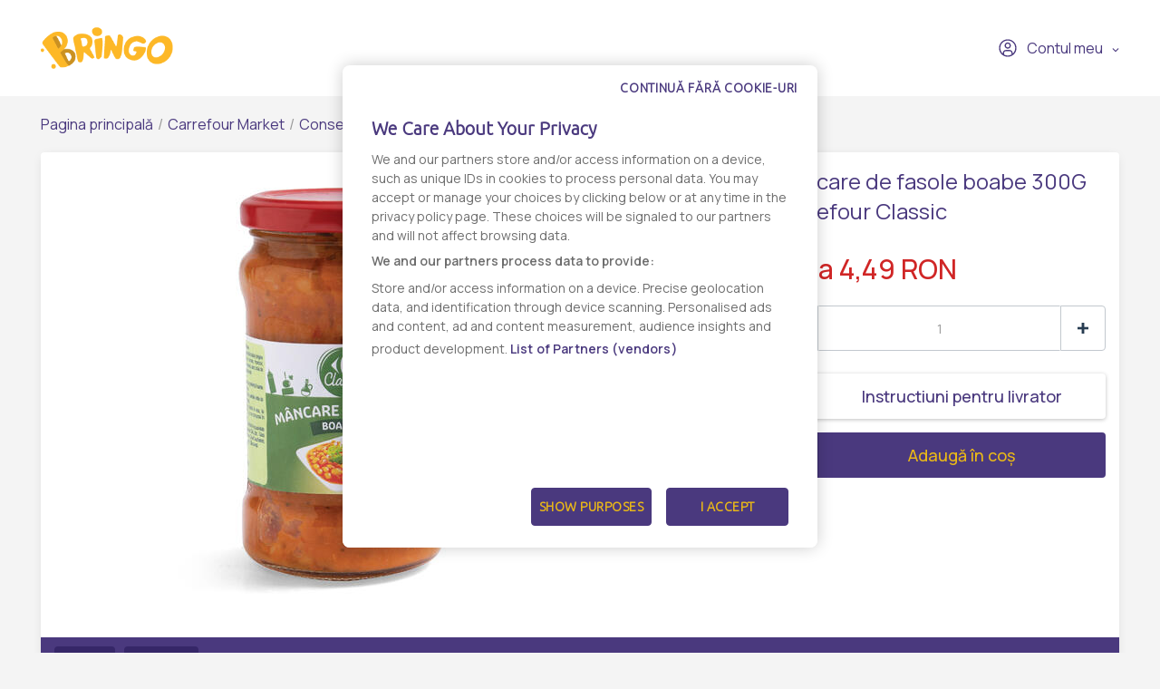

--- FILE ---
content_type: text/html; charset=UTF-8
request_url: https://www.bringo.ro/ro/stores/carrefour-market/5921/products/123822-ro/125466
body_size: 13095
content:



<!DOCTYPE html>

<html lang="ro">
<head>
    
            <script>(function(w,d,s,l,i){w[l]=w[l]||[];w[l].push({'gtm.start':
              new Date().getTime(),event:'gtm.js'});var f=d.getElementsByTagName(s)[0],
            j=d.createElement(s),dl=l!='dataLayer'?'&l='+l:'';j.async=true;j.src=
            'https://www.googletagmanager.com/gtm.js?id='+i+dl;f.parentNode.insertBefore(j,f);
          })(window,document,'script','dataLayer','GTM-KQ8343W');</script>
    

    <link rel="preconnect" href="https://fonts.googleapis.com">
    <link rel="preconnect" href="https://fonts.gstatic.com" crossorigin>
    <link href="https://fonts.googleapis.com/css2?family=Manrope:wght@200;300;400;500;600&display=swap" rel="stylesheet">
    <meta charset="utf-8">
    <meta http-equiv="X-UA-Compatible" content="IE=edge">

    <title>Bringo</title>

    <meta name="viewport" content="width=device-width, initial-scale=1, shrink-to-fit=no">
    <link rel="icon" type="image/png" href="/assets/all-in-one-theme/images/theme-variants/bringo-romania-theme/favicon.png">
    <link href="//fonts.googleapis.com/css?family=Source+Sans+Pro:300,400,600,700" rel="stylesheet">
    <link href="https://fonts.googleapis.com/icon?family=Material+Icons" rel="stylesheet">
    <link rel="stylesheet" href="https://cdnjs.cloudflare.com/ajax/libs/font-awesome/6.2.1/css/all.min.css">

        <link rel="preconnect" href="https://fonts.googleapis.com">
    <link rel="preconnect" href="https://fonts.gstatic.com" crossorigin>
    <link href="https://fonts.googleapis.com/css2?family=Manrope:wght@200;300;400;500;600&display=swap" rel="stylesheet">

            

<link rel="preconnect" href="https://fonts.googleapis.com">
<link rel="preconnect" href="https://fonts.gstatic.com" crossorigin>
<link href="https://fonts.googleapis.com/css2?family=Ubuntu:wght@300&display=swap" rel="stylesheet">

<!-- OneTrust Cookies Consent Notice start -->
<script src="https://cdn.cookielaw.org/scripttemplates/otSDKStub.js"  type="text/javascript" charset="UTF-8" data-domain-script="7acd3fcc-6845-4c8f-9be9-395d684e33c6" ></script>
<script type="text/javascript">
  function OptanonWrapper() {
    var oneTrustPopup = '#onetrust-banner-sdk';
    var rejectAllButton = document.querySelector(oneTrustPopup + ' #onetrust-reject-all-handler');
    var content = document.querySelector(oneTrustPopup + ' .ot-sdk-container');

    if (!rejectAllButton) return;

    rejectAllButton.innerHTML = window.translations.continue_without_cookies;

    content.appendChild(rejectAllButton);
  }
</script>
<!-- OneTrust Cookies Consent Notice end -->
    
        <meta name="title" content="Mancare de fasole boabe 300G Carrefour Classic - Comanda online - Livrare rapida - Bringo">
    <meta property="og:title" content="Mancare de fasole boabe 300G Carrefour Classic - Comanda online - Livrare rapida - Bringo">
    <meta name="description" content="Comanda online Mancare de fasole boabe 300G Carrefour Classic prin Bringo ✔️ Livrare rapida ✔️ Personal Shopper, te tinem la curent in timp real ✔️ Gasesti de toate, oriunde si rapid.">
    <meta property="og:description" content="Comanda online Mancare de fasole boabe 300G Carrefour Classic prin Bringo ✔️ Livrare rapida ✔️ Personal Shopper, te tinem la curent in timp real ✔️ Gasesti de toate, oriunde si rapid.">
    <meta property="og:image" content="https://storage.googleapis.com/bringoimg/web/cache/sylius_large/3b/e6/01fc551318298e10546b7b9a7371.jpg">
    <link rel="canonical" href=https://www.bringo.ro/ro/stores/carrefour-market/conserve-63/products/123822-ro/125466 />

            <meta name="facebook-domain-verification" content="vgjd9i1rg1t9j9b2qzrvuaal1jlj61" />
        <script async src='https://attr-2p.com/2f0279602/clc/1.js'></script>
    
                <link rel="stylesheet" href="/gulp/all-in-one-theme/bringoRomania/css/style-ed4252870d.css">
        <link rel="stylesheet" href="/gulp/all-in-one-theme/bringoRomania/css/bringo_style-dc4937109d.css">
        <link rel="stylesheet" href="/gulp/all-in-one-theme/bringoRomania/css/swiper-da9229ad5c.css">
        <link rel="stylesheet" href="/gulp/all-in-one-theme/bringoRomania/css/bootstrap-select-d5d86bfced.css">
        <link rel="stylesheet" href="/gulp/all-in-one-theme/bringoRomania/css/bootstrap-c2817e05e5.css">
        <link rel="stylesheet" href="/gulp/all-in-one-theme/bringoRomania/css/intlTelInput-00b988218a.css">
        <link rel="stylesheet" href="/gulp/all-in-one-theme/bringoRomania/css/modals-2d908fe9dc.css">
        <link rel="stylesheet" href="/gulp/all-in-one-theme/bringoRomania/css/bringo_style-rebranding-ca4cc924b0.css">
        <link rel="stylesheet" href="/gulp/all-in-one-theme/bringoRomania/css/header-58b8078415.css">
        <link rel="stylesheet" href="/gulp/all-in-one-theme/bringoRomania/css/mobile-menu-44b0ee74b1.css">
        <link rel="stylesheet" href="/gulp/all-in-one-theme/bringoRomania/css/autocomplete-address-8b21b14475.css">
        <link rel="stylesheet" href="/gulp/all-in-one-theme/bringoRomania/css/select2-17d04684d6.css">
        <link rel="stylesheet" href="/gulp/all-in-one-theme/bringoRomania/css/fullcalendar-e8ea731470.css">
        <link rel="stylesheet" href="/gulp/all-in-one-theme/bringoRomania/css/slick-0cbf762183.css">
        <link rel="stylesheet" href="/gulp/all-in-one-theme/bringoRomania/css/slick-theme-ca64233baa.css">
        <link rel="stylesheet" href="/gulp/all-in-one-theme/bringoRomania/css/all-800b8aad4a.min.css">
    
    <style>
        .bringo-create-review-header {
            padding: 16px 15px 17px;
        }
    </style>

                

    
    
</head>






<body class="bringoRomania-theme pushable">


            <noscript><iframe src="https://www.googletagmanager.com/ns.html?id=GTM-KQ8343W" height="0" width="0" style="display:none;visibility:hidden"></iframe></noscript>
    

    <link rel="preconnect" href="https://fonts.googleapis.com">
    <link rel="preconnect" href="https://fonts.gstatic.com" crossorigin>
    <link href="https://fonts.googleapis.com/css2?family=Manrope:wght@200;300;400;500;600&display=swap" rel="stylesheet">

<div class="pusher">
                        <header class="container-fluid">
                
<div class="row">
    <nav class="header-navigation container">
        <div class="left-column">
            <i class="hamburger-menu-icon"></i>
            <a href="/ro/" class="logo"><i class="site-logo"></i></a>
            <ul>
                            </ul>
            
        </div>

        <div class="right-column">
            
            
<div class="dropdown bringo-my-account">
    
    <button class="btn btn-secondary dropdown-toggle" type="button" id="dropdownMyAccount" data-toggle="dropdown" aria-haspopup="true" aria-expanded="false">
        <i class="user-avatar-icon"></i>Contul meu
    </button>

    <div class="dropdown-menu" aria-labelledby="dropdownMyAccount">
                    <div class="login-div">
                <a href="/ro/login" class="login-btn">Conectaţi-vă</a>
            </div>
            <div class="create-account-div">Niciun cont, deocamdată? <a href="/ro/register" class="register-btn">Creează un cont</a></div>
            </div>
</div>

            
            <script>
                let partial_cart_summary = '/ro/_partial/cart/summary';
            </script>

                    </div>
    </nav>

                </div>



<div class="hamburger-menu-mobile big-menu">
    <div class="header">
        <i class="hamburger-menu-close-icon"></i>
        <a href="/ro/" class="logo"><i class="site-logo"></i></a>
        
    </div>
    <ul>
        <li >
            <a
                                    data-toggle="modal" data-target="#modalAddressGoToStore" href="#"
                            >Magazine</a>
        </li>

        <li >
            <a href="/ro/contact">Contact</a>
        </li>
    </ul>

    <div class="my-account">
                    <a href="/ro/login"><i class="user-avatar-white-icon"></i>Contul meu</a>
            <div class="create-account-div"><span>Niciun cont, deocamdată?</span><a href="/ro/register" class="register-btn">Creează un cont</a></div>
            </div>
</div>

            </header>
            
    <input type="hidden"  id="user_is_logged"  value="0" >
    <div class=" container main-container ">
        <div class="row">
                                                                            
                <script>
        window.dataLayer.push({
            event: 'page_view',
            vendor_name: 'Carrefour Market',
            store_name: '',
            page_type: 'product',
            user_id: ''
        });
    </script>

            
    
                
            
    <div class="container bringo-breadcrumb">
    <a href="/ro/" class="section">Pagina principală</a>
    <div class="divider"> / </div>

    <a href="/ro/stores/carrefour-market" class="section">Carrefour Market</a>
    <div class="divider"> / </div>

            
        
        <a href="/ro/stores/carrefour-market/conserve-63" class="section">Conserve</a>
        <div class="divider"> / </div>
    
    <div class="active section">Mancare de fasole boabe 300G Carrefour Classic</div>
</div>
    <div class="container">
        <div class="bringo-product-details">
            <div class="row">
                <div class="col-xl-6 col-lg-6">
                    
            
<div data-product-image="https://storage.googleapis.com/bringoimg/web/cache/sylius_large/3b/e6/01fc551318298e10546b7b9a7371.jpg" data-product-link="https://storage.googleapis.com/bringoimg/web/cache/sylius_shop_product_original/3b/e6/01fc551318298e10546b7b9a7371.jpg"></div>
<a href="https://storage.googleapis.com/bringoimg/web/cache/sylius_shop_product_original/3b/e6/01fc551318298e10546b7b9a7371.jpg" class="bringo-product-details-image" data-lightbox="sylius-product-image">
    <img src="https://storage.googleapis.com/bringoimg/web/cache/sylius_large/3b/e6/01fc551318298e10546b7b9a7371.jpg" id="main-image" alt="Mancare de fasole boabe 300G Carrefour Classic" />
</a>

                                    </div>

                <div class="col-xl-4 offset-xl-2 col-lg-5 offset-lg-1">
                    <h1 id="sylius-product-name" class="product-name">Mancare de fasole boabe 300G Carrefour Classic</h1>

                    <p class="product-description">
                                            </p>

                    




<div class="product-flags large-icons my-2">
    
    
    
    </div>

                                




<div class="bottom-product-listing-box right-product-details" id="sylius-product-selecting-variant">
    <span class="add-to-cart-message" data-message="Produsul a fost adaugat in cos"></span>

    <form
            name="sylius_add_to_cart"
            method="post"
            action="/ro/ajax/cart/add-item/3820978"
            id="sylius-product-adding-to-cart"
            class="ui loadable form addToCartForm"
            novalidate="novalidate"
            data-redirect="/ro/cart"
            data-afanalytics='{
            "price": "4,49",
            "currency": "RON",
            "userId": "",
            "productName": "Mancare de fasole boabe 300G Carrefour Classic",
            "vendorName": "Carrefour Market",
            "storeName": ""
        }'
    >
        <div class="ui red label bottom pointing hidden sylius-validation-error" id="sylius-cart-validation-error"></div>

        <div style="display: none">
            <input type="hidden" id="sylius_add_to_cart_cartItem_variant" name="sylius_add_to_cart[cartItem][variant]" value="vsp-5-183-125466">
        </div>

                            
                            
        
                                    <div class="product-price">De la
    4,49 RON
    </div>
                    
        

        
        <div class="product-quantity">
            <button type="button" class="decrement-quantity" data-product_id="125466"><i class="counter-minus-icon"></i></button>
            <input type="number" id="sylius_add_to_cart_cartItem_quantity" name="sylius_add_to_cart[cartItem][quantity]" required="required" min="1" class="js-add-to-cart-qty bigger" value="1">
            <button type="button"  class="increment-quantity"><i class="counter-plus-icon"></i></button>
        </div>

        
<div class="bringo-instructions-delivery">
    <div class="bringo-product-instructions" data-toggle="modal" data-target="#modalInstructionsDelivery">
        <span><i class="instructions-delivery-icon"></i></span>
                    Instructiuni pentru livrator
            </div>
</div>

<div class="modal fade bringo-modal" id="modalInstructionsDelivery" tabindex="-1" role="dialog" aria-labelledby="modalInstructionsDeliveryLabel"
     aria-hidden="true">
    <div class="modal-dialog modal-dialog-centered" role="document">
        <div class="modal-content">
            <div class="modal-header">
                <h5 class="modal-title" id="modalInstructionsDeliveryLabel">Instructiuni pentru livrator</h5>
            </div>
            <div class="modal-body">
                <input type="hidden" value="3820978" name="product-variant-id" class="cart-product-variant-id">
                <textarea id="sylius_add_to_cart_cartItem_notes" name="sylius_add_to_cart[cartItem][notes]" class="form-control product-instructions" rows="4"></textarea>
            </div>
            <div class="modal-footer">
                <button type="button" class="cancel-btn" data-dismiss="modal">Renunță</button>
                <button type="button" class="confirm-btn ajax-save-notes" id="check-terms-and-conditions">Salvează</button>
            </div>
        </div>
    </div>
</div>

    <script>
        document.addEventListener("DOMContentLoaded", function () {
            if ($('.bringo-product-instructions').text().trim().length == 0) {
                $('.bringo-instructions-delivery > div').html('<span><i class="instructions-delivery-icon"></i></span>' + 'Instructiuni pentru livrator');
            }

            $(document).on('click', '.ajax-save-notes', function(e) {

                e.preventDefault();

                let productInstructions = $('#modalInstructionsDelivery').find('.product-instructions').val().toString();
                let productId = '3820978';

                if (!productInstructions) return

                if (productId) {
                    $('#modalInstructionsDelivery').modal('hide');
                    $('.bringo-instructions-delivery > div').html('<span><i class="instructions-delivery-icon"></i></span>' + productInstructions);
                }

                if (0 == 1) {
                    $.ajax({
                        type: "POST",
                        url: '/ro/ajax/cart/update-notes',
                        data: {
                            'notes': productInstructions,
                            'productId': productId
                        },
                        success: function () {
                            $('#modalInstructionsDelivery').modal('hide');
                            $('.bringo-instructions-delivery > div').html('<span><i class="instructions-delivery-icon"></i></span>' + productInstructions);
                        },
                        fail: function () {
                        }
                    });
                }
            });
        });
    </script>

        <a href="/ro/login-check">
            <button type="submit" class="js-add-to-cart-btn add-to-cart-btn" data-product-id="3820978">
                <span class="cart-icon-float"><i class="cart-white-icon"></i></span>
                Adaugă în coș
            </button>
        </a>
    </form>

    </div>

    <script>
        function submittocartfromdetail(event) {
            let quantity =  $('#sylius_add_to_cart_cartItem_quantity').val();
            let items = {"product_type":"","product_listClassificationCategory":"","price":449,"item_name":"Mancare de fasole boabe 300G Carrefour Classic","item_list_name":"Conserve","item_list_id":90373,"quantity":1,"item_id":3820978,"item_category":"vendor-5-13751","item_brand":"CRF CLASIC","initial_price":449,"index":1,"discount_rate":"0%","discount":0,"currency":"RON"};

            items.quantity = parseInt(quantity);

            window.dataLayer.push({
                event:  'add_to_cart',
                ecommerce: {
                    items : items
                }
            });

                            fbq('track', 'AddToCart', {
                    content_name: items.name,
                    content_category: items.category,
                    content_ids: items.item_id,
                    content_type: 'product',
                    value: items.price,
                    currency: 'RON'
                });
            
          event?.preventDefault();
          $('#sylius-product-adding-to-cart').submit();
        }
    </script>
                </div>
            </div>

            <div class="row bringo-product-details-tabs-menu">
    <div class="col">
        <ul class="menu nav nav-tabs" id="productDetailsTab" role="tablist">
            <li class="nav-item">
    <a class="nav-link active" id="details-tab" data-toggle="tab" href="#details" role="tab" aria-controls="details" aria-selected="true">Detalii</a>
</li>
    <li class="nav-item">
        <a class="nav-link" id="attributes-tab" data-toggle="tab" href="#attributes" role="tab" aria-controls="attributes" aria-selected="false">Atribute</a>
    </li>
        </ul>
    </div>
</div>
<div class="row bringo-product-details-tabs-content">
    <div class="col">
        <div  class="tab-content" id="productDetailsTabContent">
            <div class="tab-pane fade show active" id="details" role="tabpanel" aria-labelledby="details-tab">
            <p><strong>Producator:</strong> CRF CLASIC</p>
    
    
            <div><div><div>Produsul Mancare de fasole este fabricat dintr-un amectec de sos de legume si fasole boabe, ulei comestibil si condimente, ambalat in recipiente ermetic inchise si conservate prin sterilizare</div><b>  Ingrediente:</b> fasole alba boabe 50%, concentrat de tomate, morcovi, ceapa, ulei de floarea-soarelui, sare, boia de ardei dulce, zahar, condimente. <div><b>Alergeni: -</b></div><div><b>Valori nutritionale per 100g: </b></div><div><div>Valoarea energetica 420 kJ/100kcal</div><div>Grasimi 3.7g</div><div>din care acizi grasi saturati 0.9g</div><div>Glucide 10g</div><div>din care zaharuri 3.9 g</div><div>Fibre 4.7g</div><div>Proteine 4.2 g</div><div>Sare 0.67 g</div><b>  Indicatii: </b>A se consuma de preferinta inainte de:/Nr. lot: vezi pe capac.<br /><b>Conditii de depozitare:</b> A se pastra in spatii curate, aerisite, ferite de razele soarelui si de inghet. Dupa deschidere a se pastra la rece, la temperaturi intre 4-8°C si a se consuma in maximum 24 de ore.<br /><b>  Tara de origine: </b> Romania</div></div></div><p></p><table style="border-spacing: 0; border-collapse: separate; border-radius: 10px; border: 1px solid #ebebeb;"><tr>
                                <td style="border-right: 1px solid #ebebeb;  padding:5px 10px 5px 10px"><strong>Fibre: </strong></td>
                                <td style="padding:5px 10px 5px 10px">4.7 g</td>
                             </tr></table>
        <br/>

            <p><strong>Numar produs:</strong> 14004625</p>
        
    
    
    <div class="product-details-disclaimer">
        <i class="disclaimer-icon"></i>
        <span>Informatia afisata poate fi incompleta sau neactualizata. Consultați întotdeauna produsul fizic pentru cele mai exacte informații și avertismente. Pentru mai multe informatii contactati vanzatorul sau producatorul.</span>
    </div>
</div>
            <div class="tab-pane fade" id="reviews" role="tabpanel" aria-labelledby="reviews-tab" id="sylius-product-reviews">
    <div class="row">
        <div class="col-xl-7 col-lg-7">
                        <div class="bringo-review-list">
                        <div class="container">
        <div class="info bringo-message">
            <i class="info-message-icon"></i>
            <div class="content">
                <div class="header">
                                            <h2 class="title">Info</h2>
                                        <p class="subtitle">Nu există nicio recenzie</p>
                </div>
            </div>
        </div>
    </div>


    </div>


        </div>
    </div>
</div>

        </div>
    </div>
</div>

                <div class="row bringo-similar-products-carousel">
        <h3>Produse similare</h3>
        <div class="col bringo-product-listing">
            <div class="swiper-container">
    <div class="swiper-wrapper">
                    <div class="swiper-slide box-product">
    

<a
                    onclick="ecommerce_item({&quot;product_type&quot;:&quot;&quot;,&quot;product_listClassificationCategory&quot;:&quot;&quot;,&quot;price&quot;:1055,&quot;item_name&quot;:&quot;Gulas de Porc 300G Carrefour Classic&quot;,&quot;item_list_name&quot;:&quot;Conserve&quot;,&quot;item_list_id&quot;:90373,&quot;quantity&quot;:1,&quot;item_id&quot;:3817572,&quot;item_category&quot;:&quot;vendor-5-13751&quot;,&quot;item_brand&quot;:&quot;CRF CLASIC&quot;,&quot;initial_price&quot;:1055,&quot;index&quot;:1,&quot;discount_rate&quot;:&quot;0%&quot;,&quot;discount&quot;:0,&quot;currency&quot;:&quot;RON&quot;}, 'select_item')"
                href="/ro/stores/carrefour-market/conserve-63/products/Gulas-de-porc-Carrefour-Classic-300g-14004328-5-ro/117492"
>
    
        
<img src="https://storage.googleapis.com/bringoimg/web/cache/sylius_medium/26/45/cb727a82fb093ef832d4d446f781.jpg" alt="Gulas de Porc 300G Carrefour Classic" class="img-fluid image-product" />
</a>

<div class="productItem-content">
    




<div class="product-flags">
    
    
    
    </div>

    
    

    <div class="top-product-listing-box">
        <a
                                    onclick="ecommerce_item({&quot;product_type&quot;:&quot;&quot;,&quot;product_listClassificationCategory&quot;:&quot;&quot;,&quot;price&quot;:1055,&quot;item_name&quot;:&quot;Gulas de Porc 300G Carrefour Classic&quot;,&quot;item_list_name&quot;:&quot;Conserve&quot;,&quot;item_list_id&quot;:90373,&quot;quantity&quot;:1,&quot;item_id&quot;:3817572,&quot;item_category&quot;:&quot;vendor-5-13751&quot;,&quot;item_brand&quot;:&quot;CRF CLASIC&quot;,&quot;initial_price&quot;:1055,&quot;index&quot;:1,&quot;discount_rate&quot;:&quot;0%&quot;,&quot;discount&quot;:0,&quot;currency&quot;:&quot;RON&quot;}, 'select_item')"
                                                href="/ro/stores/carrefour-market/conserve-63/products/Gulas-de-porc-Carrefour-Classic-300g-14004328-5-ro/117492"
                class="bringo-product-name"
        >Gulas de Porc 300G Carrefour Classic</a>
    </div>
</div>
    



            



<div class="bottom-product-listing-box" id="sylius-product-selecting-variant">
    <span class="add-to-cart-message" data-message="Produsul a fost adaugat in cos"></span>

    <form
            name="sylius_add_to_cart"
            method="post"
            action="/ro/login-check"
            id="sylius-product-adding-to-cart"
            class="ui loadable form addToCartForm"
            novalidate="novalidate"
            data-redirect="/ro/cart"
            data-afanalytics='{
            "price": "10,55",
            "currency": "RON",
            "userId": "",
            "productName": "Gulas de Porc 300G Carrefour Classic",
            "vendorName": "Carrefour Market",
            "storeName": ""
        }'
    >
        <div class="ui red label bottom pointing hidden sylius-validation-error" id="sylius-cart-validation-error"></div>

        <div style="display: none">
                        <input type="hidden" id="sylius_add_to_cart_cartItem_variant" name="sylius_add_to_cart[cartItem][variant]" value="vsp-5-183-117492">
        </div>

        <div class="product-listing-quantity w-100">
            <span class="title">Cantitate</span>
            <button type="button" class="decrement-quantity" data-product_id="117492"><i class="counter-minus-icon"></i></button>
            <input type="number" id="sylius_add_to_cart_cartItem_quantity" name="sylius_add_to_cart[cartItem][quantity]" required="required" min="1" class="bigger product_input_117492 js-add-to-cart-qty" value="1">
            <button type="button" class="increment-quantity"><i class="counter-plus-icon"></i></button>
        </div>

                            
                                    <div class="bringo-product-price">
                    
    10,55 RON
    
                </div>
                                    
                                <button
                    type="submit"
                    onclick="(event) => submittocart(event, 117492, {&quot;product_type&quot;:&quot;&quot;,&quot;product_listClassificationCategory&quot;:&quot;&quot;,&quot;price&quot;:1055,&quot;item_name&quot;:&quot;Gulas de Porc 300G Carrefour Classic&quot;,&quot;item_list_name&quot;:&quot;Conserve&quot;,&quot;item_list_id&quot;:90373,&quot;quantity&quot;:1,&quot;item_id&quot;:3817572,&quot;item_category&quot;:&quot;vendor-5-13751&quot;,&quot;item_brand&quot;:&quot;CRF CLASIC&quot;,&quot;initial_price&quot;:1055,&quot;index&quot;:1,&quot;discount_rate&quot;:&quot;0%&quot;,&quot;discount&quot;:0,&quot;currency&quot;:&quot;RON&quot;})"
                    data-product-id="3817572"
                    class="js-add-to-cart-btn add-to-cart-btn"
            >
                <span class="cart-icon-float"><i class="cart-white-icon"></i></span>
                Adaugă în coș
            </button>
            </form>

    </div>

    <script>
        function submittocart(event, productId, items) {
            let quantity =  $('.product_input_' + productId).val();
            items.quantity = parseInt(quantity);

            window.dataLayer.push({
                event:  'add_to_cart',
                ecommerce: {
                    items : items
                }
            });

                    }
    </script>
</div>                    <div class="swiper-slide box-product">
    

<a
                    onclick="ecommerce_item({&quot;product_type&quot;:&quot;&quot;,&quot;product_listClassificationCategory&quot;:&quot;&quot;,&quot;price&quot;:749,&quot;item_name&quot;:&quot;Salata de Sfecla Rosie 680 G Carrefour&quot;,&quot;item_list_name&quot;:&quot;Conserve&quot;,&quot;item_list_id&quot;:90373,&quot;quantity&quot;:1,&quot;item_id&quot;:3822889,&quot;item_category&quot;:&quot;vendor-5-13751&quot;,&quot;item_brand&quot;:&quot;CRF CLASIC&quot;,&quot;initial_price&quot;:749,&quot;index&quot;:2,&quot;discount_rate&quot;:&quot;0%&quot;,&quot;discount&quot;:0,&quot;currency&quot;:&quot;RON&quot;}, 'select_item')"
                href="/ro/stores/carrefour-market/conserve-63/products/129111-ro/130759"
>
    
        
<img src="https://storage.googleapis.com/bringoimg/web/cache/sylius_medium/cf/3d/60f0b1d3641b02f2af1423c3f428.jpg" alt="Salata de Sfecla Rosie 680 G Carrefour" class="img-fluid image-product" />
</a>

<div class="productItem-content">
    




<div class="product-flags">
    
            <div class="product-icon-image country" style="background-image: url('/bundles/_themes/ascend/all-in-one-theme/syliusshop/img/country_flag_icons/3x2/RO.svg')"></div>
    
    
    </div>

    
    

    <div class="top-product-listing-box">
        <a
                                    onclick="ecommerce_item({&quot;product_type&quot;:&quot;&quot;,&quot;product_listClassificationCategory&quot;:&quot;&quot;,&quot;price&quot;:749,&quot;item_name&quot;:&quot;Salata de Sfecla Rosie 680 G Carrefour&quot;,&quot;item_list_name&quot;:&quot;Conserve&quot;,&quot;item_list_id&quot;:90373,&quot;quantity&quot;:1,&quot;item_id&quot;:3822889,&quot;item_category&quot;:&quot;vendor-5-13751&quot;,&quot;item_brand&quot;:&quot;CRF CLASIC&quot;,&quot;initial_price&quot;:749,&quot;index&quot;:2,&quot;discount_rate&quot;:&quot;0%&quot;,&quot;discount&quot;:0,&quot;currency&quot;:&quot;RON&quot;}, 'select_item')"
                                                href="/ro/stores/carrefour-market/conserve-63/products/129111-ro/130759"
                class="bringo-product-name"
        >Salata de Sfecla Rosie 680 G Carrefour</a>
    </div>
</div>
    



            



<div class="bottom-product-listing-box" id="sylius-product-selecting-variant">
    <span class="add-to-cart-message" data-message="Produsul a fost adaugat in cos"></span>

    <form
            name="sylius_add_to_cart"
            method="post"
            action="/ro/login-check"
            id="sylius-product-adding-to-cart"
            class="ui loadable form addToCartForm"
            novalidate="novalidate"
            data-redirect="/ro/cart"
            data-afanalytics='{
            "price": "7,49",
            "currency": "RON",
            "userId": "",
            "productName": "Salata de Sfecla Rosie 680 G Carrefour",
            "vendorName": "Carrefour Market",
            "storeName": ""
        }'
    >
        <div class="ui red label bottom pointing hidden sylius-validation-error" id="sylius-cart-validation-error"></div>

        <div style="display: none">
                        <input type="hidden" id="sylius_add_to_cart_cartItem_variant" name="sylius_add_to_cart[cartItem][variant]" value="vsp-5-183-130759">
        </div>

        <div class="product-listing-quantity w-100">
            <span class="title">Cantitate</span>
            <button type="button" class="decrement-quantity" data-product_id="130759"><i class="counter-minus-icon"></i></button>
            <input type="number" id="sylius_add_to_cart_cartItem_quantity" name="sylius_add_to_cart[cartItem][quantity]" required="required" min="1" class="bigger product_input_130759 js-add-to-cart-qty" value="1">
            <button type="button" class="increment-quantity"><i class="counter-plus-icon"></i></button>
        </div>

                            
                                    <div class="bringo-product-price">
                    
    7,49 RON
    
                </div>
                                    
                                <button
                    type="submit"
                    onclick="(event) => submittocart(event, 130759, {&quot;product_type&quot;:&quot;&quot;,&quot;product_listClassificationCategory&quot;:&quot;&quot;,&quot;price&quot;:749,&quot;item_name&quot;:&quot;Salata de Sfecla Rosie 680 G Carrefour&quot;,&quot;item_list_name&quot;:&quot;Conserve&quot;,&quot;item_list_id&quot;:90373,&quot;quantity&quot;:1,&quot;item_id&quot;:3822889,&quot;item_category&quot;:&quot;vendor-5-13751&quot;,&quot;item_brand&quot;:&quot;CRF CLASIC&quot;,&quot;initial_price&quot;:749,&quot;index&quot;:1,&quot;discount_rate&quot;:&quot;0%&quot;,&quot;discount&quot;:0,&quot;currency&quot;:&quot;RON&quot;})"
                    data-product-id="3822889"
                    class="js-add-to-cart-btn add-to-cart-btn"
            >
                <span class="cart-icon-float"><i class="cart-white-icon"></i></span>
                Adaugă în coș
            </button>
            </form>

    </div>

    <script>
        function submittocart(event, productId, items) {
            let quantity =  $('.product_input_' + productId).val();
            items.quantity = parseInt(quantity);

            window.dataLayer.push({
                event:  'add_to_cart',
                ecommerce: {
                    items : items
                }
            });

                    }
    </script>
</div>                    <div class="swiper-slide box-product">
    

<a
                    onclick="ecommerce_item({&quot;product_type&quot;:&quot;&quot;,&quot;product_listClassificationCategory&quot;:&quot;&quot;,&quot;price&quot;:1429,&quot;item_name&quot;:&quot;Gulas de vita 300G Carrefour&quot;,&quot;item_list_name&quot;:&quot;Conserve&quot;,&quot;item_list_id&quot;:90373,&quot;quantity&quot;:1,&quot;item_id&quot;:3885906,&quot;item_category&quot;:&quot;vendor-5-13751&quot;,&quot;item_brand&quot;:&quot;CRF CLASIC&quot;,&quot;initial_price&quot;:1429,&quot;index&quot;:3,&quot;discount_rate&quot;:&quot;0%&quot;,&quot;discount&quot;:0,&quot;currency&quot;:&quot;RON&quot;}, 'select_item')"
                href="/ro/stores/carrefour-market/conserve-63/products/135209-ro/136863"
>
    
        
<img src="https://storage.googleapis.com/bringoimg/web/cache/sylius_medium/d2/ae/11dac9d5bcb80e35a731b1d093f4.jpg" alt="Gulas de vita 300G Carrefour" class="img-fluid image-product" />
</a>

<div class="productItem-content">
    




<div class="product-flags">
    
    
    
    </div>

    
    

    <div class="top-product-listing-box">
        <a
                                    onclick="ecommerce_item({&quot;product_type&quot;:&quot;&quot;,&quot;product_listClassificationCategory&quot;:&quot;&quot;,&quot;price&quot;:1429,&quot;item_name&quot;:&quot;Gulas de vita 300G Carrefour&quot;,&quot;item_list_name&quot;:&quot;Conserve&quot;,&quot;item_list_id&quot;:90373,&quot;quantity&quot;:1,&quot;item_id&quot;:3885906,&quot;item_category&quot;:&quot;vendor-5-13751&quot;,&quot;item_brand&quot;:&quot;CRF CLASIC&quot;,&quot;initial_price&quot;:1429,&quot;index&quot;:3,&quot;discount_rate&quot;:&quot;0%&quot;,&quot;discount&quot;:0,&quot;currency&quot;:&quot;RON&quot;}, 'select_item')"
                                                href="/ro/stores/carrefour-market/conserve-63/products/135209-ro/136863"
                class="bringo-product-name"
        >Gulas de vita 300G Carrefour</a>
    </div>
</div>
    



            



<div class="bottom-product-listing-box" id="sylius-product-selecting-variant">
    <span class="add-to-cart-message" data-message="Produsul a fost adaugat in cos"></span>

    <form
            name="sylius_add_to_cart"
            method="post"
            action="/ro/login-check"
            id="sylius-product-adding-to-cart"
            class="ui loadable form addToCartForm"
            novalidate="novalidate"
            data-redirect="/ro/cart"
            data-afanalytics='{
            "price": "14,29",
            "currency": "RON",
            "userId": "",
            "productName": "Gulas de vita 300G Carrefour",
            "vendorName": "Carrefour Market",
            "storeName": ""
        }'
    >
        <div class="ui red label bottom pointing hidden sylius-validation-error" id="sylius-cart-validation-error"></div>

        <div style="display: none">
                        <input type="hidden" id="sylius_add_to_cart_cartItem_variant" name="sylius_add_to_cart[cartItem][variant]" value="vsp-5-183-136863">
        </div>

        <div class="product-listing-quantity w-100">
            <span class="title">Cantitate</span>
            <button type="button" class="decrement-quantity" data-product_id="136863"><i class="counter-minus-icon"></i></button>
            <input type="number" id="sylius_add_to_cart_cartItem_quantity" name="sylius_add_to_cart[cartItem][quantity]" required="required" min="1" class="bigger product_input_136863 js-add-to-cart-qty" value="1">
            <button type="button" class="increment-quantity"><i class="counter-plus-icon"></i></button>
        </div>

                            
                                    <div class="bringo-product-price">
                    
    14,29 RON
    
                </div>
                                    
                                <button
                    type="submit"
                    onclick="(event) => submittocart(event, 136863, {&quot;product_type&quot;:&quot;&quot;,&quot;product_listClassificationCategory&quot;:&quot;&quot;,&quot;price&quot;:1429,&quot;item_name&quot;:&quot;Gulas de vita 300G Carrefour&quot;,&quot;item_list_name&quot;:&quot;Conserve&quot;,&quot;item_list_id&quot;:90373,&quot;quantity&quot;:1,&quot;item_id&quot;:3885906,&quot;item_category&quot;:&quot;vendor-5-13751&quot;,&quot;item_brand&quot;:&quot;CRF CLASIC&quot;,&quot;initial_price&quot;:1429,&quot;index&quot;:1,&quot;discount_rate&quot;:&quot;0%&quot;,&quot;discount&quot;:0,&quot;currency&quot;:&quot;RON&quot;})"
                    data-product-id="3885906"
                    class="js-add-to-cart-btn add-to-cart-btn"
            >
                <span class="cart-icon-float"><i class="cart-white-icon"></i></span>
                Adaugă în coș
            </button>
            </form>

    </div>

    <script>
        function submittocart(event, productId, items) {
            let quantity =  $('.product_input_' + productId).val();
            items.quantity = parseInt(quantity);

            window.dataLayer.push({
                event:  'add_to_cart',
                ecommerce: {
                    items : items
                }
            });

                    }
    </script>
</div>                    <div class="swiper-slide box-product">
    

<a
                    onclick="ecommerce_item({&quot;product_type&quot;:&quot;&quot;,&quot;product_listClassificationCategory&quot;:&quot;&quot;,&quot;price&quot;:457,&quot;item_name&quot;:&quot;Masline Kalamata Bullets Vlamar Vrac Per 100G&quot;,&quot;item_list_name&quot;:&quot;Conserve&quot;,&quot;item_list_id&quot;:90373,&quot;quantity&quot;:1,&quot;item_id&quot;:3892166,&quot;item_category&quot;:&quot;vendor-5-13751&quot;,&quot;item_brand&quot;:&quot;MN+ EXT&quot;,&quot;initial_price&quot;:457,&quot;index&quot;:4,&quot;discount_rate&quot;:&quot;0%&quot;,&quot;discount&quot;:0,&quot;currency&quot;:&quot;RON&quot;}, 'select_item')"
                href="/ro/stores/carrefour-market/conserve-63/products/131663-ro/133315"
>
    
        
<img src="https://storage.googleapis.com/bringoimg/web/cache/sylius_medium/66/c1/062d3e33b4a7090760c1d67b4958.jpg" alt="Masline Kalamata Bullets Vlamar Vrac Per 100G" class="img-fluid image-product" />
</a>

<div class="productItem-content">
    




<div class="product-flags">
    
    
    
    </div>

    
    

    <div class="top-product-listing-box">
        <a
                                    onclick="ecommerce_item({&quot;product_type&quot;:&quot;&quot;,&quot;product_listClassificationCategory&quot;:&quot;&quot;,&quot;price&quot;:457,&quot;item_name&quot;:&quot;Masline Kalamata Bullets Vlamar Vrac Per 100G&quot;,&quot;item_list_name&quot;:&quot;Conserve&quot;,&quot;item_list_id&quot;:90373,&quot;quantity&quot;:1,&quot;item_id&quot;:3892166,&quot;item_category&quot;:&quot;vendor-5-13751&quot;,&quot;item_brand&quot;:&quot;MN+ EXT&quot;,&quot;initial_price&quot;:457,&quot;index&quot;:4,&quot;discount_rate&quot;:&quot;0%&quot;,&quot;discount&quot;:0,&quot;currency&quot;:&quot;RON&quot;}, 'select_item')"
                                                href="/ro/stores/carrefour-market/conserve-63/products/131663-ro/133315"
                class="bringo-product-name"
        >Masline Kalamata Bullets Vlamar Vrac Per 100G</a>
    </div>
</div>
    



            



<div class="bottom-product-listing-box" id="sylius-product-selecting-variant">
    <span class="add-to-cart-message" data-message="Produsul a fost adaugat in cos"></span>

    <form
            name="sylius_add_to_cart"
            method="post"
            action="/ro/login-check"
            id="sylius-product-adding-to-cart"
            class="ui loadable form addToCartForm"
            novalidate="novalidate"
            data-redirect="/ro/cart"
            data-afanalytics='{
            "price": "4,57",
            "currency": "RON",
            "userId": "",
            "productName": "Masline Kalamata Bullets Vlamar Vrac Per 100G",
            "vendorName": "Carrefour Market",
            "storeName": ""
        }'
    >
        <div class="ui red label bottom pointing hidden sylius-validation-error" id="sylius-cart-validation-error"></div>

        <div style="display: none">
                        <input type="hidden" id="sylius_add_to_cart_cartItem_variant" name="sylius_add_to_cart[cartItem][variant]" value="vsp-5-183-133315">
        </div>

        <div class="product-listing-quantity w-100">
            <span class="title">Cantitate</span>
            <button type="button" class="decrement-quantity" data-product_id="133315"><i class="counter-minus-icon"></i></button>
            <input type="number" id="sylius_add_to_cart_cartItem_quantity" name="sylius_add_to_cart[cartItem][quantity]" required="required" min="1" class="bigger product_input_133315 js-add-to-cart-qty" value="1">
            <button type="button" class="increment-quantity"><i class="counter-plus-icon"></i></button>
        </div>

                            
                    <div class="bringo-product-price">
                
45,70 RON
     / Kg            </div>
            <div class="product-price-default-uom">
                
~ 
    4,57 RON
     / 100 gr            </div>
        
                                <button
                    type="submit"
                    onclick="(event) => submittocart(event, 133315, {&quot;product_type&quot;:&quot;&quot;,&quot;product_listClassificationCategory&quot;:&quot;&quot;,&quot;price&quot;:457,&quot;item_name&quot;:&quot;Masline Kalamata Bullets Vlamar Vrac Per 100G&quot;,&quot;item_list_name&quot;:&quot;Conserve&quot;,&quot;item_list_id&quot;:90373,&quot;quantity&quot;:1,&quot;item_id&quot;:3892166,&quot;item_category&quot;:&quot;vendor-5-13751&quot;,&quot;item_brand&quot;:&quot;MN+ EXT&quot;,&quot;initial_price&quot;:457,&quot;index&quot;:1,&quot;discount_rate&quot;:&quot;0%&quot;,&quot;discount&quot;:0,&quot;currency&quot;:&quot;RON&quot;})"
                    data-product-id="3892166"
                    class="js-add-to-cart-btn add-to-cart-btn"
            >
                <span class="cart-icon-float"><i class="cart-white-icon"></i></span>
                Adaugă în coș
            </button>
            </form>

    </div>

    <script>
        function submittocart(event, productId, items) {
            let quantity =  $('.product_input_' + productId).val();
            items.quantity = parseInt(quantity);

            window.dataLayer.push({
                event:  'add_to_cart',
                ecommerce: {
                    items : items
                }
            });

                    }
    </script>
</div>                    <div class="swiper-slide box-product">
    

<a
                    onclick="ecommerce_item({&quot;product_type&quot;:&quot;&quot;,&quot;product_listClassificationCategory&quot;:&quot;&quot;,&quot;price&quot;:1395,&quot;item_name&quot;:&quot;Castraveciori Extra Fini 660 G Carrefour&quot;,&quot;item_list_name&quot;:&quot;Conserve&quot;,&quot;item_list_id&quot;:90373,&quot;quantity&quot;:1,&quot;item_id&quot;:3894906,&quot;item_category&quot;:&quot;vendor-5-13751&quot;,&quot;item_brand&quot;:&quot;CRF CLASIC&quot;,&quot;initial_price&quot;:1395,&quot;index&quot;:5,&quot;discount_rate&quot;:&quot;0%&quot;,&quot;discount&quot;:0,&quot;currency&quot;:&quot;RON&quot;}, 'select_item')"
                href="/ro/stores/carrefour-market/conserve-63/products/121526-ro/123167"
>
    
        
<img src="https://storage.googleapis.com/bringoimg/web/cache/sylius_medium/8f/51/a8664b3833667c56c42234d123a4.jpg" alt="Castraveciori Extra Fini 660 G Carrefour" class="img-fluid image-product" />
</a>

<div class="productItem-content">
    




<div class="product-flags">
    
    
    
    </div>

    
    

    <div class="top-product-listing-box">
        <a
                                    onclick="ecommerce_item({&quot;product_type&quot;:&quot;&quot;,&quot;product_listClassificationCategory&quot;:&quot;&quot;,&quot;price&quot;:1395,&quot;item_name&quot;:&quot;Castraveciori Extra Fini 660 G Carrefour&quot;,&quot;item_list_name&quot;:&quot;Conserve&quot;,&quot;item_list_id&quot;:90373,&quot;quantity&quot;:1,&quot;item_id&quot;:3894906,&quot;item_category&quot;:&quot;vendor-5-13751&quot;,&quot;item_brand&quot;:&quot;CRF CLASIC&quot;,&quot;initial_price&quot;:1395,&quot;index&quot;:5,&quot;discount_rate&quot;:&quot;0%&quot;,&quot;discount&quot;:0,&quot;currency&quot;:&quot;RON&quot;}, 'select_item')"
                                                href="/ro/stores/carrefour-market/conserve-63/products/121526-ro/123167"
                class="bringo-product-name"
        >Castraveciori Extra Fini 660 G Carrefour</a>
    </div>
</div>
    



            



<div class="bottom-product-listing-box" id="sylius-product-selecting-variant">
    <span class="add-to-cart-message" data-message="Produsul a fost adaugat in cos"></span>

    <form
            name="sylius_add_to_cart"
            method="post"
            action="/ro/login-check"
            id="sylius-product-adding-to-cart"
            class="ui loadable form addToCartForm"
            novalidate="novalidate"
            data-redirect="/ro/cart"
            data-afanalytics='{
            "price": "13,95",
            "currency": "RON",
            "userId": "",
            "productName": "Castraveciori Extra Fini 660 G Carrefour",
            "vendorName": "Carrefour Market",
            "storeName": ""
        }'
    >
        <div class="ui red label bottom pointing hidden sylius-validation-error" id="sylius-cart-validation-error"></div>

        <div style="display: none">
                        <input type="hidden" id="sylius_add_to_cart_cartItem_variant" name="sylius_add_to_cart[cartItem][variant]" value="vsp-5-183-123167">
        </div>

        <div class="product-listing-quantity w-100">
            <span class="title">Cantitate</span>
            <button type="button" class="decrement-quantity" data-product_id="123167"><i class="counter-minus-icon"></i></button>
            <input type="number" id="sylius_add_to_cart_cartItem_quantity" name="sylius_add_to_cart[cartItem][quantity]" required="required" min="1" class="bigger product_input_123167 js-add-to-cart-qty" value="1">
            <button type="button" class="increment-quantity"><i class="counter-plus-icon"></i></button>
        </div>

                            
                                    <div class="bringo-product-price">
                    
    13,95 RON
    
                </div>
                                    
                                <button
                    type="submit"
                    onclick="(event) => submittocart(event, 123167, {&quot;product_type&quot;:&quot;&quot;,&quot;product_listClassificationCategory&quot;:&quot;&quot;,&quot;price&quot;:1395,&quot;item_name&quot;:&quot;Castraveciori Extra Fini 660 G Carrefour&quot;,&quot;item_list_name&quot;:&quot;Conserve&quot;,&quot;item_list_id&quot;:90373,&quot;quantity&quot;:1,&quot;item_id&quot;:3894906,&quot;item_category&quot;:&quot;vendor-5-13751&quot;,&quot;item_brand&quot;:&quot;CRF CLASIC&quot;,&quot;initial_price&quot;:1395,&quot;index&quot;:1,&quot;discount_rate&quot;:&quot;0%&quot;,&quot;discount&quot;:0,&quot;currency&quot;:&quot;RON&quot;})"
                    data-product-id="3894906"
                    class="js-add-to-cart-btn add-to-cart-btn"
            >
                <span class="cart-icon-float"><i class="cart-white-icon"></i></span>
                Adaugă în coș
            </button>
            </form>

    </div>

    <script>
        function submittocart(event, productId, items) {
            let quantity =  $('.product_input_' + productId).val();
            items.quantity = parseInt(quantity);

            window.dataLayer.push({
                event:  'add_to_cart',
                ecommerce: {
                    items : items
                }
            });

                    }
    </script>
</div>                    <div class="swiper-slide box-product">
    

<a
                    onclick="ecommerce_item({&quot;product_type&quot;:&quot;&quot;,&quot;product_listClassificationCategory&quot;:&quot;&quot;,&quot;price&quot;:406,&quot;item_name&quot;:&quot;Masline Negre S. Colossal Across Per 100G&quot;,&quot;item_list_name&quot;:&quot;Conserve&quot;,&quot;item_list_id&quot;:90373,&quot;quantity&quot;:1,&quot;item_id&quot;:5420941,&quot;item_category&quot;:&quot;vendor-5-13751&quot;,&quot;item_brand&quot;:&quot;MN+ EXT&quot;,&quot;initial_price&quot;:406,&quot;index&quot;:6,&quot;discount_rate&quot;:&quot;0%&quot;,&quot;discount&quot;:0,&quot;currency&quot;:&quot;RON&quot;}, 'select_item')"
                href="/ro/stores/carrefour-market/conserve-63/products/121953-ro/123596"
>
    
        
<img src="https://storage.googleapis.com/bringoimg/web/cache/sylius_medium/20/6e/2723103cf7238ee8574a056081a8.jpg" alt="Masline Negre S. Colossal Across Per 100G" class="img-fluid image-product" />
</a>

<div class="productItem-content">
    




<div class="product-flags">
    
    
    
    </div>

    
    

    <div class="top-product-listing-box">
        <a
                                    onclick="ecommerce_item({&quot;product_type&quot;:&quot;&quot;,&quot;product_listClassificationCategory&quot;:&quot;&quot;,&quot;price&quot;:406,&quot;item_name&quot;:&quot;Masline Negre S. Colossal Across Per 100G&quot;,&quot;item_list_name&quot;:&quot;Conserve&quot;,&quot;item_list_id&quot;:90373,&quot;quantity&quot;:1,&quot;item_id&quot;:5420941,&quot;item_category&quot;:&quot;vendor-5-13751&quot;,&quot;item_brand&quot;:&quot;MN+ EXT&quot;,&quot;initial_price&quot;:406,&quot;index&quot;:6,&quot;discount_rate&quot;:&quot;0%&quot;,&quot;discount&quot;:0,&quot;currency&quot;:&quot;RON&quot;}, 'select_item')"
                                                href="/ro/stores/carrefour-market/conserve-63/products/121953-ro/123596"
                class="bringo-product-name"
        >Masline Negre S. Colossal Across Per 100G</a>
    </div>
</div>
    



            



<div class="bottom-product-listing-box" id="sylius-product-selecting-variant">
    <span class="add-to-cart-message" data-message="Produsul a fost adaugat in cos"></span>

    <form
            name="sylius_add_to_cart"
            method="post"
            action="/ro/login-check"
            id="sylius-product-adding-to-cart"
            class="ui loadable form addToCartForm"
            novalidate="novalidate"
            data-redirect="/ro/cart"
            data-afanalytics='{
            "price": "4,06",
            "currency": "RON",
            "userId": "",
            "productName": "Masline Negre S. Colossal Across Per 100G",
            "vendorName": "Carrefour Market",
            "storeName": ""
        }'
    >
        <div class="ui red label bottom pointing hidden sylius-validation-error" id="sylius-cart-validation-error"></div>

        <div style="display: none">
                        <input type="hidden" id="sylius_add_to_cart_cartItem_variant" name="sylius_add_to_cart[cartItem][variant]" value="vsp-5-183-123596">
        </div>

        <div class="product-listing-quantity w-100">
            <span class="title">Cantitate</span>
            <button type="button" class="decrement-quantity" data-product_id="123596"><i class="counter-minus-icon"></i></button>
            <input type="number" id="sylius_add_to_cart_cartItem_quantity" name="sylius_add_to_cart[cartItem][quantity]" required="required" min="1" class="bigger product_input_123596 js-add-to-cart-qty" value="1">
            <button type="button" class="increment-quantity"><i class="counter-plus-icon"></i></button>
        </div>

                            
                    <div class="bringo-product-price">
                
40,60 RON
     / Kg            </div>
            <div class="product-price-default-uom">
                
~ 
    4,06 RON
     / 100 gr            </div>
        
                                <button
                    type="submit"
                    onclick="(event) => submittocart(event, 123596, {&quot;product_type&quot;:&quot;&quot;,&quot;product_listClassificationCategory&quot;:&quot;&quot;,&quot;price&quot;:406,&quot;item_name&quot;:&quot;Masline Negre S. Colossal Across Per 100G&quot;,&quot;item_list_name&quot;:&quot;Conserve&quot;,&quot;item_list_id&quot;:90373,&quot;quantity&quot;:1,&quot;item_id&quot;:5420941,&quot;item_category&quot;:&quot;vendor-5-13751&quot;,&quot;item_brand&quot;:&quot;MN+ EXT&quot;,&quot;initial_price&quot;:406,&quot;index&quot;:1,&quot;discount_rate&quot;:&quot;0%&quot;,&quot;discount&quot;:0,&quot;currency&quot;:&quot;RON&quot;})"
                    data-product-id="5420941"
                    class="js-add-to-cart-btn add-to-cart-btn"
            >
                <span class="cart-icon-float"><i class="cart-white-icon"></i></span>
                Adaugă în coș
            </button>
            </form>

    </div>

    <script>
        function submittocart(event, productId, items) {
            let quantity =  $('.product_input_' + productId).val();
            items.quantity = parseInt(quantity);

            window.dataLayer.push({
                event:  'add_to_cart',
                ecommerce: {
                    items : items
                }
            });

                    }
    </script>
</div>                    <div class="swiper-slide box-product">
    

<a
                    onclick="ecommerce_item({&quot;product_type&quot;:&quot;&quot;,&quot;product_listClassificationCategory&quot;:&quot;&quot;,&quot;price&quot;:1015,&quot;item_name&quot;:&quot;Castraveti picanti in otet 680g Drag de Romania&quot;,&quot;item_list_name&quot;:&quot;Conserve&quot;,&quot;item_list_id&quot;:90373,&quot;quantity&quot;:1,&quot;item_id&quot;:6857045,&quot;item_category&quot;:&quot;vendor-5-13751&quot;,&quot;item_brand&quot;:&quot;DDR&quot;,&quot;initial_price&quot;:1015,&quot;index&quot;:7,&quot;discount_rate&quot;:&quot;0%&quot;,&quot;discount&quot;:0,&quot;currency&quot;:&quot;RON&quot;}, 'select_item')"
                href="/ro/stores/carrefour-market/conserve-63/products/238367-ro/246423"
>
    
        
<img src="https://storage.googleapis.com/bringoimg/web/cache/sylius_medium/92/9e/a5dc0cad361ec9d00867215fff9d.jpg" alt="Castraveti picanti in otet 680g Drag de Romania" class="img-fluid image-product" />
</a>

<div class="productItem-content">
    




<div class="product-flags">
    
    
    
    </div>

    
    

    <div class="top-product-listing-box">
        <a
                                    onclick="ecommerce_item({&quot;product_type&quot;:&quot;&quot;,&quot;product_listClassificationCategory&quot;:&quot;&quot;,&quot;price&quot;:1015,&quot;item_name&quot;:&quot;Castraveti picanti in otet 680g Drag de Romania&quot;,&quot;item_list_name&quot;:&quot;Conserve&quot;,&quot;item_list_id&quot;:90373,&quot;quantity&quot;:1,&quot;item_id&quot;:6857045,&quot;item_category&quot;:&quot;vendor-5-13751&quot;,&quot;item_brand&quot;:&quot;DDR&quot;,&quot;initial_price&quot;:1015,&quot;index&quot;:7,&quot;discount_rate&quot;:&quot;0%&quot;,&quot;discount&quot;:0,&quot;currency&quot;:&quot;RON&quot;}, 'select_item')"
                                                href="/ro/stores/carrefour-market/conserve-63/products/238367-ro/246423"
                class="bringo-product-name"
        >Castraveti picanti in otet 680g Drag de Romania</a>
    </div>
</div>
    



            



<div class="bottom-product-listing-box" id="sylius-product-selecting-variant">
    <span class="add-to-cart-message" data-message="Produsul a fost adaugat in cos"></span>

    <form
            name="sylius_add_to_cart"
            method="post"
            action="/ro/login-check"
            id="sylius-product-adding-to-cart"
            class="ui loadable form addToCartForm"
            novalidate="novalidate"
            data-redirect="/ro/cart"
            data-afanalytics='{
            "price": "10,15",
            "currency": "RON",
            "userId": "",
            "productName": "Castraveti picanti in otet 680g Drag de Romania",
            "vendorName": "Carrefour Market",
            "storeName": ""
        }'
    >
        <div class="ui red label bottom pointing hidden sylius-validation-error" id="sylius-cart-validation-error"></div>

        <div style="display: none">
                        <input type="hidden" id="sylius_add_to_cart_cartItem_variant" name="sylius_add_to_cart[cartItem][variant]" value="vsp-5-183-246423">
        </div>

        <div class="product-listing-quantity w-100">
            <span class="title">Cantitate</span>
            <button type="button" class="decrement-quantity" data-product_id="246423"><i class="counter-minus-icon"></i></button>
            <input type="number" id="sylius_add_to_cart_cartItem_quantity" name="sylius_add_to_cart[cartItem][quantity]" required="required" min="1" class="bigger product_input_246423 js-add-to-cart-qty" value="1">
            <button type="button" class="increment-quantity"><i class="counter-plus-icon"></i></button>
        </div>

                            
                                    <div class="bringo-product-price">
                    
    10,15 RON
    
                </div>
                                    
                                <button
                    type="submit"
                    onclick="(event) => submittocart(event, 246423, {&quot;product_type&quot;:&quot;&quot;,&quot;product_listClassificationCategory&quot;:&quot;&quot;,&quot;price&quot;:1015,&quot;item_name&quot;:&quot;Castraveti picanti in otet 680g Drag de Romania&quot;,&quot;item_list_name&quot;:&quot;Conserve&quot;,&quot;item_list_id&quot;:90373,&quot;quantity&quot;:1,&quot;item_id&quot;:6857045,&quot;item_category&quot;:&quot;vendor-5-13751&quot;,&quot;item_brand&quot;:&quot;DDR&quot;,&quot;initial_price&quot;:1015,&quot;index&quot;:1,&quot;discount_rate&quot;:&quot;0%&quot;,&quot;discount&quot;:0,&quot;currency&quot;:&quot;RON&quot;})"
                    data-product-id="6857045"
                    class="js-add-to-cart-btn add-to-cart-btn"
            >
                <span class="cart-icon-float"><i class="cart-white-icon"></i></span>
                Adaugă în coș
            </button>
            </form>

    </div>

    <script>
        function submittocart(event, productId, items) {
            let quantity =  $('.product_input_' + productId).val();
            items.quantity = parseInt(quantity);

            window.dataLayer.push({
                event:  'add_to_cart',
                ecommerce: {
                    items : items
                }
            });

                    }
    </script>
</div>                    <div class="swiper-slide box-product">
    

<a
                    onclick="ecommerce_item({&quot;product_type&quot;:&quot;&quot;,&quot;product_listClassificationCategory&quot;:&quot;&quot;,&quot;price&quot;:435,&quot;item_name&quot;:&quot;SIMPL Fasole boabe cu carnaciori afumati 300g&quot;,&quot;item_list_name&quot;:&quot;Conserve&quot;,&quot;item_list_id&quot;:90373,&quot;quantity&quot;:1,&quot;item_id&quot;:7304850,&quot;item_category&quot;:&quot;vendor-5-13751&quot;,&quot;item_brand&quot;:&quot;SIMPL&quot;,&quot;initial_price&quot;:435,&quot;index&quot;:8,&quot;discount_rate&quot;:&quot;0%&quot;,&quot;discount&quot;:0,&quot;currency&quot;:&quot;RON&quot;}, 'select_item')"
                href="/ro/stores/carrefour-market/conserve-63/products/293556-ro/303190"
>
    
        
<img src="https://storage.googleapis.com/bringoimg/web/cache/sylius_medium/dc/d0/4acc5cca3a310a0826c89723e834.jpg" alt="SIMPL Fasole boabe cu carnaciori afumati 300g" class="img-fluid image-product" />
</a>

<div class="productItem-content">
    




<div class="product-flags">
    
    
    
    </div>

    
    

    <div class="top-product-listing-box">
        <a
                                    onclick="ecommerce_item({&quot;product_type&quot;:&quot;&quot;,&quot;product_listClassificationCategory&quot;:&quot;&quot;,&quot;price&quot;:435,&quot;item_name&quot;:&quot;SIMPL Fasole boabe cu carnaciori afumati 300g&quot;,&quot;item_list_name&quot;:&quot;Conserve&quot;,&quot;item_list_id&quot;:90373,&quot;quantity&quot;:1,&quot;item_id&quot;:7304850,&quot;item_category&quot;:&quot;vendor-5-13751&quot;,&quot;item_brand&quot;:&quot;SIMPL&quot;,&quot;initial_price&quot;:435,&quot;index&quot;:8,&quot;discount_rate&quot;:&quot;0%&quot;,&quot;discount&quot;:0,&quot;currency&quot;:&quot;RON&quot;}, 'select_item')"
                                                href="/ro/stores/carrefour-market/conserve-63/products/293556-ro/303190"
                class="bringo-product-name"
        >SIMPL Fasole boabe cu carnaciori afumati 300g</a>
    </div>
</div>
    



            



<div class="bottom-product-listing-box" id="sylius-product-selecting-variant">
    <span class="add-to-cart-message" data-message="Produsul a fost adaugat in cos"></span>

    <form
            name="sylius_add_to_cart"
            method="post"
            action="/ro/login-check"
            id="sylius-product-adding-to-cart"
            class="ui loadable form addToCartForm"
            novalidate="novalidate"
            data-redirect="/ro/cart"
            data-afanalytics='{
            "price": "4,35",
            "currency": "RON",
            "userId": "",
            "productName": "SIMPL Fasole boabe cu carnaciori afumati 300g",
            "vendorName": "Carrefour Market",
            "storeName": ""
        }'
    >
        <div class="ui red label bottom pointing hidden sylius-validation-error" id="sylius-cart-validation-error"></div>

        <div style="display: none">
                        <input type="hidden" id="sylius_add_to_cart_cartItem_variant" name="sylius_add_to_cart[cartItem][variant]" value="vsp-5-183-303190">
        </div>

        <div class="product-listing-quantity w-100">
            <span class="title">Cantitate</span>
            <button type="button" class="decrement-quantity" data-product_id="303190"><i class="counter-minus-icon"></i></button>
            <input type="number" id="sylius_add_to_cart_cartItem_quantity" name="sylius_add_to_cart[cartItem][quantity]" required="required" min="1" class="bigger product_input_303190 js-add-to-cart-qty" value="1">
            <button type="button" class="increment-quantity"><i class="counter-plus-icon"></i></button>
        </div>

                            
                                    <div class="bringo-product-price">
                    
    4,35 RON
    
                </div>
                                    
                                <button
                    type="submit"
                    onclick="(event) => submittocart(event, 303190, {&quot;product_type&quot;:&quot;&quot;,&quot;product_listClassificationCategory&quot;:&quot;&quot;,&quot;price&quot;:435,&quot;item_name&quot;:&quot;SIMPL Fasole boabe cu carnaciori afumati 300g&quot;,&quot;item_list_name&quot;:&quot;Conserve&quot;,&quot;item_list_id&quot;:90373,&quot;quantity&quot;:1,&quot;item_id&quot;:7304850,&quot;item_category&quot;:&quot;vendor-5-13751&quot;,&quot;item_brand&quot;:&quot;SIMPL&quot;,&quot;initial_price&quot;:435,&quot;index&quot;:1,&quot;discount_rate&quot;:&quot;0%&quot;,&quot;discount&quot;:0,&quot;currency&quot;:&quot;RON&quot;})"
                    data-product-id="7304850"
                    class="js-add-to-cart-btn add-to-cart-btn"
            >
                <span class="cart-icon-float"><i class="cart-white-icon"></i></span>
                Adaugă în coș
            </button>
            </form>

    </div>

    <script>
        function submittocart(event, productId, items) {
            let quantity =  $('.product_input_' + productId).val();
            items.quantity = parseInt(quantity);

            window.dataLayer.push({
                event:  'add_to_cart',
                ecommerce: {
                    items : items
                }
            });

                    }
    </script>
</div>                    <div class="swiper-slide box-product">
    

<a
                    onclick="ecommerce_item({&quot;product_type&quot;:&quot;&quot;,&quot;product_listClassificationCategory&quot;:&quot;&quot;,&quot;price&quot;:435,&quot;item_name&quot;:&quot;Fasole boabe cu costita Simpl 300g&quot;,&quot;item_list_name&quot;:&quot;Conserve&quot;,&quot;item_list_id&quot;:90373,&quot;quantity&quot;:1,&quot;item_id&quot;:7320365,&quot;item_category&quot;:&quot;vendor-5-13751&quot;,&quot;item_brand&quot;:&quot;SIMPL&quot;,&quot;initial_price&quot;:435,&quot;index&quot;:9,&quot;discount_rate&quot;:&quot;0%&quot;,&quot;discount&quot;:0,&quot;currency&quot;:&quot;RON&quot;}, 'select_item')"
                href="/ro/stores/carrefour-market/conserve-63/products/293557-ro/303191"
>
    
        
<img src="https://storage.googleapis.com/bringoimg/web/cache/sylius_medium/7b/67/b9ab329dd6369fefbc7c0ad6b1a8.jpg" alt="Fasole boabe cu costita Simpl 300g" class="img-fluid image-product" />
</a>

<div class="productItem-content">
    




<div class="product-flags">
    
    
    
    </div>

    
    

    <div class="top-product-listing-box">
        <a
                                    onclick="ecommerce_item({&quot;product_type&quot;:&quot;&quot;,&quot;product_listClassificationCategory&quot;:&quot;&quot;,&quot;price&quot;:435,&quot;item_name&quot;:&quot;Fasole boabe cu costita Simpl 300g&quot;,&quot;item_list_name&quot;:&quot;Conserve&quot;,&quot;item_list_id&quot;:90373,&quot;quantity&quot;:1,&quot;item_id&quot;:7320365,&quot;item_category&quot;:&quot;vendor-5-13751&quot;,&quot;item_brand&quot;:&quot;SIMPL&quot;,&quot;initial_price&quot;:435,&quot;index&quot;:9,&quot;discount_rate&quot;:&quot;0%&quot;,&quot;discount&quot;:0,&quot;currency&quot;:&quot;RON&quot;}, 'select_item')"
                                                href="/ro/stores/carrefour-market/conserve-63/products/293557-ro/303191"
                class="bringo-product-name"
        >Fasole boabe cu costita Simpl 300g</a>
    </div>
</div>
    



            



<div class="bottom-product-listing-box" id="sylius-product-selecting-variant">
    <span class="add-to-cart-message" data-message="Produsul a fost adaugat in cos"></span>

    <form
            name="sylius_add_to_cart"
            method="post"
            action="/ro/login-check"
            id="sylius-product-adding-to-cart"
            class="ui loadable form addToCartForm"
            novalidate="novalidate"
            data-redirect="/ro/cart"
            data-afanalytics='{
            "price": "4,35",
            "currency": "RON",
            "userId": "",
            "productName": "Fasole boabe cu costita Simpl 300g",
            "vendorName": "Carrefour Market",
            "storeName": ""
        }'
    >
        <div class="ui red label bottom pointing hidden sylius-validation-error" id="sylius-cart-validation-error"></div>

        <div style="display: none">
                        <input type="hidden" id="sylius_add_to_cart_cartItem_variant" name="sylius_add_to_cart[cartItem][variant]" value="vsp-5-183-303191">
        </div>

        <div class="product-listing-quantity w-100">
            <span class="title">Cantitate</span>
            <button type="button" class="decrement-quantity" data-product_id="303191"><i class="counter-minus-icon"></i></button>
            <input type="number" id="sylius_add_to_cart_cartItem_quantity" name="sylius_add_to_cart[cartItem][quantity]" required="required" min="1" class="bigger product_input_303191 js-add-to-cart-qty" value="1">
            <button type="button" class="increment-quantity"><i class="counter-plus-icon"></i></button>
        </div>

                            
                                    <div class="bringo-product-price">
                    
    4,35 RON
    
                </div>
                                    
                                <button
                    type="submit"
                    onclick="(event) => submittocart(event, 303191, {&quot;product_type&quot;:&quot;&quot;,&quot;product_listClassificationCategory&quot;:&quot;&quot;,&quot;price&quot;:435,&quot;item_name&quot;:&quot;Fasole boabe cu costita Simpl 300g&quot;,&quot;item_list_name&quot;:&quot;Conserve&quot;,&quot;item_list_id&quot;:90373,&quot;quantity&quot;:1,&quot;item_id&quot;:7320365,&quot;item_category&quot;:&quot;vendor-5-13751&quot;,&quot;item_brand&quot;:&quot;SIMPL&quot;,&quot;initial_price&quot;:435,&quot;index&quot;:1,&quot;discount_rate&quot;:&quot;0%&quot;,&quot;discount&quot;:0,&quot;currency&quot;:&quot;RON&quot;})"
                    data-product-id="7320365"
                    class="js-add-to-cart-btn add-to-cart-btn"
            >
                <span class="cart-icon-float"><i class="cart-white-icon"></i></span>
                Adaugă în coș
            </button>
            </form>

    </div>

    <script>
        function submittocart(event, productId, items) {
            let quantity =  $('.product_input_' + productId).val();
            items.quantity = parseInt(quantity);

            window.dataLayer.push({
                event:  'add_to_cart',
                ecommerce: {
                    items : items
                }
            });

                    }
    </script>
</div>                    <div class="swiper-slide box-product">
    

<a
                    onclick="ecommerce_item({&quot;product_type&quot;:&quot;&quot;,&quot;product_listClassificationCategory&quot;:&quot;&quot;,&quot;price&quot;:499,&quot;item_name&quot;:&quot;Iahnie de fasole Drag de Romania 300g&quot;,&quot;item_list_name&quot;:&quot;Conserve&quot;,&quot;item_list_id&quot;:90373,&quot;quantity&quot;:1,&quot;item_id&quot;:11585878,&quot;item_category&quot;:&quot;vendor-5-13751&quot;,&quot;item_brand&quot;:&quot;DDR&quot;,&quot;initial_price&quot;:499,&quot;index&quot;:10,&quot;discount_rate&quot;:&quot;0%&quot;,&quot;discount&quot;:0,&quot;currency&quot;:&quot;RON&quot;}, 'select_item')"
                href="/ro/stores/carrefour-market/conserve-63/products/1549987-ro/2144703"
>
    
        
<img src="https://storage.googleapis.com/bringoimg/web/cache/sylius_medium/dc/08/6e1c6923a991215e50e7c08a008f.jpg" alt="Iahnie de fasole Drag de Romania 300g" class="img-fluid image-product" />
</a>

<div class="productItem-content">
    




<div class="product-flags">
    
    
    
    </div>

    
    

    <div class="top-product-listing-box">
        <a
                                    onclick="ecommerce_item({&quot;product_type&quot;:&quot;&quot;,&quot;product_listClassificationCategory&quot;:&quot;&quot;,&quot;price&quot;:499,&quot;item_name&quot;:&quot;Iahnie de fasole Drag de Romania 300g&quot;,&quot;item_list_name&quot;:&quot;Conserve&quot;,&quot;item_list_id&quot;:90373,&quot;quantity&quot;:1,&quot;item_id&quot;:11585878,&quot;item_category&quot;:&quot;vendor-5-13751&quot;,&quot;item_brand&quot;:&quot;DDR&quot;,&quot;initial_price&quot;:499,&quot;index&quot;:10,&quot;discount_rate&quot;:&quot;0%&quot;,&quot;discount&quot;:0,&quot;currency&quot;:&quot;RON&quot;}, 'select_item')"
                                                href="/ro/stores/carrefour-market/conserve-63/products/1549987-ro/2144703"
                class="bringo-product-name"
        >Iahnie de fasole Drag de Romania 300g</a>
    </div>
</div>
    



            



<div class="bottom-product-listing-box" id="sylius-product-selecting-variant">
    <span class="add-to-cart-message" data-message="Produsul a fost adaugat in cos"></span>

    <form
            name="sylius_add_to_cart"
            method="post"
            action="/ro/login-check"
            id="sylius-product-adding-to-cart"
            class="ui loadable form addToCartForm"
            novalidate="novalidate"
            data-redirect="/ro/cart"
            data-afanalytics='{
            "price": "4,99",
            "currency": "RON",
            "userId": "",
            "productName": "Iahnie de fasole Drag de Romania 300g",
            "vendorName": "Carrefour Market",
            "storeName": ""
        }'
    >
        <div class="ui red label bottom pointing hidden sylius-validation-error" id="sylius-cart-validation-error"></div>

        <div style="display: none">
                        <input type="hidden" id="sylius_add_to_cart_cartItem_variant" name="sylius_add_to_cart[cartItem][variant]" value="vsp-5-183-2144703">
        </div>

        <div class="product-listing-quantity w-100">
            <span class="title">Cantitate</span>
            <button type="button" class="decrement-quantity" data-product_id="2144703"><i class="counter-minus-icon"></i></button>
            <input type="number" id="sylius_add_to_cart_cartItem_quantity" name="sylius_add_to_cart[cartItem][quantity]" required="required" min="1" class="bigger product_input_2144703 js-add-to-cart-qty" value="1">
            <button type="button" class="increment-quantity"><i class="counter-plus-icon"></i></button>
        </div>

                            
                                    <div class="bringo-product-price">
                    
    4,99 RON
    
                </div>
                                    
                                <button
                    type="submit"
                    onclick="(event) => submittocart(event, 2144703, {&quot;product_type&quot;:&quot;&quot;,&quot;product_listClassificationCategory&quot;:&quot;&quot;,&quot;price&quot;:499,&quot;item_name&quot;:&quot;Iahnie de fasole Drag de Romania 300g&quot;,&quot;item_list_name&quot;:&quot;Conserve&quot;,&quot;item_list_id&quot;:90373,&quot;quantity&quot;:1,&quot;item_id&quot;:11585878,&quot;item_category&quot;:&quot;vendor-5-13751&quot;,&quot;item_brand&quot;:&quot;DDR&quot;,&quot;initial_price&quot;:499,&quot;index&quot;:1,&quot;discount_rate&quot;:&quot;0%&quot;,&quot;discount&quot;:0,&quot;currency&quot;:&quot;RON&quot;})"
                    data-product-id="11585878"
                    class="js-add-to-cart-btn add-to-cart-btn"
            >
                <span class="cart-icon-float"><i class="cart-white-icon"></i></span>
                Adaugă în coș
            </button>
            </form>

    </div>

    <script>
        function submittocart(event, productId, items) {
            let quantity =  $('.product_input_' + productId).val();
            items.quantity = parseInt(quantity);

            window.dataLayer.push({
                event:  'add_to_cart',
                ecommerce: {
                    items : items
                }
            });

                    }
    </script>
</div>            </div>
</div>

<div class="swiper-button-navigation-next">
    <div class="swiper-button-next"></div>
</div>
<div class="swiper-button-navigation-prev">
    <div class="swiper-button-prev"></div>
</div>

    <script>
        window.dataLayer.push({
            event: 'view_item_list',
            ecommerce: {
                items : [{"product_type":"","product_listClassificationCategory":"","price":1055,"item_name":"Gulas de Porc 300G Carrefour Classic","item_list_name":"Conserve","item_list_id":90373,"quantity":1,"item_id":3817572,"item_category":"vendor-5-13751","item_brand":"CRF CLASIC","initial_price":1055,"index":1,"discount_rate":"0%","discount":0,"currency":"RON"},{"product_type":"","product_listClassificationCategory":"","price":749,"item_name":"Salata de Sfecla Rosie 680 G Carrefour","item_list_name":"Conserve","item_list_id":90373,"quantity":1,"item_id":3822889,"item_category":"vendor-5-13751","item_brand":"CRF CLASIC","initial_price":749,"index":2,"discount_rate":"0%","discount":0,"currency":"RON"},{"product_type":"","product_listClassificationCategory":"","price":1429,"item_name":"Gulas de vita 300G Carrefour","item_list_name":"Conserve","item_list_id":90373,"quantity":1,"item_id":3885906,"item_category":"vendor-5-13751","item_brand":"CRF CLASIC","initial_price":1429,"index":3,"discount_rate":"0%","discount":0,"currency":"RON"},{"product_type":"","product_listClassificationCategory":"","price":457,"item_name":"Masline Kalamata Bullets Vlamar Vrac Per 100G","item_list_name":"Conserve","item_list_id":90373,"quantity":1,"item_id":3892166,"item_category":"vendor-5-13751","item_brand":"MN+ EXT","initial_price":457,"index":4,"discount_rate":"0%","discount":0,"currency":"RON"},{"product_type":"","product_listClassificationCategory":"","price":1395,"item_name":"Castraveciori Extra Fini 660 G Carrefour","item_list_name":"Conserve","item_list_id":90373,"quantity":1,"item_id":3894906,"item_category":"vendor-5-13751","item_brand":"CRF CLASIC","initial_price":1395,"index":5,"discount_rate":"0%","discount":0,"currency":"RON"},{"product_type":"","product_listClassificationCategory":"","price":406,"item_name":"Masline Negre S. Colossal Across Per 100G","item_list_name":"Conserve","item_list_id":90373,"quantity":1,"item_id":5420941,"item_category":"vendor-5-13751","item_brand":"MN+ EXT","initial_price":406,"index":6,"discount_rate":"0%","discount":0,"currency":"RON"},{"product_type":"","product_listClassificationCategory":"","price":1015,"item_name":"Castraveti picanti in otet 680g Drag de Romania","item_list_name":"Conserve","item_list_id":90373,"quantity":1,"item_id":6857045,"item_category":"vendor-5-13751","item_brand":"DDR","initial_price":1015,"index":7,"discount_rate":"0%","discount":0,"currency":"RON"},{"product_type":"","product_listClassificationCategory":"","price":435,"item_name":"SIMPL Fasole boabe cu carnaciori afumati 300g","item_list_name":"Conserve","item_list_id":90373,"quantity":1,"item_id":7304850,"item_category":"vendor-5-13751","item_brand":"SIMPL","initial_price":435,"index":8,"discount_rate":"0%","discount":0,"currency":"RON"},{"product_type":"","product_listClassificationCategory":"","price":435,"item_name":"Fasole boabe cu costita Simpl 300g","item_list_name":"Conserve","item_list_id":90373,"quantity":1,"item_id":7320365,"item_category":"vendor-5-13751","item_brand":"SIMPL","initial_price":435,"index":9,"discount_rate":"0%","discount":0,"currency":"RON"},{"product_type":"","product_listClassificationCategory":"","price":499,"item_name":"Iahnie de fasole Drag de Romania 300g","item_list_name":"Conserve","item_list_id":90373,"quantity":1,"item_id":11585878,"item_category":"vendor-5-13751","item_brand":"DDR","initial_price":499,"index":10,"discount_rate":"0%","discount":0,"currency":"RON"}]
            }
        });
    </script>
        </div>
    </div>

        </div>
    </div>
        </div>
    </div>
    <div class="js-page-overlay page-overlay"></div>
            <div class="push"></div>

        <div class="loading-overlay">
            <div class="loading-wrapper d-flex justify-content-center align-items-center">
                <img src="/assets/all-in-one-theme/images/spinner.svg"/>
            </div>
        </div>
        <div>
            <div id="toast">
                <div class="toast-icon icon-error"><img src="/assets/all-in-one-theme/images/toast-error.png"/></div>
                <div class="toast-icon icon-success"><img src="/assets/all-in-one-theme/images/toast-success.png"/></div>
                <div id="desc-success">Produsul a fost adaugat in cos</div>
                <div id="desc-error">Eroare</div>
            </div>
        </div>
    </div>



            
            <!-- mdtCIC Start -->
        <script type="text/javascript">
            window._mdtCIC_configs = {
                xmppHost: "bringo.xmpp.mediatel.ro"
                ,
                bubble_title: "Salut"
                ,
                url: "https://bringo.xmpp.mediatel.ro/mcic"
                ,
                init_variables: {
                    'channel': 'web',
                    'client': ''
                }
            };
        </script>
        <script type="text/javascript" src="https://bringo.xmpp.mediatel.ro/mcic/web/mediatel_chat.js"></script>
        <!-- mdtCIC End -->
                    <script>
                window.onload = () => {
                    document.getElementById('mdtwid_1').classList.add('hidden');
                };
            </script>
            

    <div class="modal fade" id="cookieListModal" tabindex="-1" role="dialog" aria-labelledby="cookieListModalLabel" aria-hidden="true">
    <div class="modal-dialog" role="document">
        <div class="modal-content">
            <div class="modal-header">
                <button type="button" class="close" data-dismiss="modal" aria-label="Close">
                    <span aria-hidden="true">&times;</span>
                </button>
            </div>

            <div class="modal-body">
                <div id="ot-sdk-cookie-policy"></div>
            </div>

            <div class="modal-footer">
                <button type="button" class="btn btn-secondary" data-dismiss="modal">OK</button>
            </div>
        </div>
    </div>
</div>


<div class="remove-from-wishlist-message" style="display: none;" data-message="Produsul a fost sters din lista de favorite"></div>
<div class="add-to-wishlist-message" style="display: none;" data-message="Produsul a fost adaugat in lista de favorite"></div>
<div class="footer-spacing"></div>


<footer class="container-fluid">
    <div class="container">
        <div class="left-column">
            <ul>
                                    <li>
                        <a href="javascript:;" class="js-cookie-settings ot-sdk-show-settings">
                            Setări Cookie-uri
                        </a>
                    </li>
                    <li>
                        <a href="javascript:;" data-toggle="modal" data-target="#cookieListModal">
                            Listă Cookie-uri
                        </a>
                    </li>
                
                <li>
    <a href="/ro/static-page/cookies-policy">Politica de cookie-uri</a>
</li>
<li>
    <a href="/ro/static-page/terms-and-conditions">Termeni și condiții</a>
</li>
<li>
    <a href="/ro/static-page/privacy-policy">Politica de confidențialitate</a>
</li>
<li><a href="/ro/contact">Contact</a></li>
<li><a href="/ro/become-shopper">Devino livrator</a></li>
<li><a href="/ro/static-page/faq">FAQ</a></li>
    <li><a href="https://campaigns.bringo.ro">Campanii</a></li>
                                    <li>
                                                    <a href="javascript:;" class="js-trigger-chat trigger-chat">Asistență<i class="ml-2 fa-solid fa-comment"></i></a>
                                            </li>
                            </ul>
        </div>

        <div class="right-column">
                            <div class="social-media">
                    <a href="https://www.facebook.com/BringoRomania/?fref=ts" onclick="socialIcons('facebook')" target="_blank"><i class="facebook-icon"></i></a>
                    <a href="https://www.instagram.com/bringo_romania" onclick="socialIcons('instagram')" target="_blank"><i class="instagram-icon"></i></a>
                </div>
                    </div>
    </div>
    <div class="container">
        <div class="left-column">
            <div class="copyright">
                <span>Copyright &copy; 2026 Bringo</span>
            </div>
        </div>
        <div class="right-column">
                            <div class="anpc">
                    <a href="https://anpc.ro/ce-este-sal/" target="_blank"><img src="/assets/all-in-one-theme/images/theme-variants/bringo-romania-theme/SAL-PICTOGRAMA.png" class="img-fluid" alt="ANPC SAL"/></a>
                    <a href="https://ec.europa.eu/consumers/odr" target="_blank"><img src="/assets/all-in-one-theme/images/theme-variants/bringo-romania-theme/pictogramaSOL.png" class="img-fluid" alt="ANPC SOL"/></a>
                </div>
                    </div>
    </div>
</footer>

    <script type="text/javascript">

        function socialIcons(social_network){
            window.dataLayer.push({
                event: 'social_icons',
                social_network: social_network
            });
        }
    </script>

    
        
<script>
  locale = 'ro';
  translations = {
    'shipping_interval': 'Interval livrare',
    'between_hours': 'între orele',
    'hours_separator': 'la',
    'continue_without_cookies': 'Continuă fără cookie-uri',
    'discount': 'Reducere',
    'campaigns': 'Promotii',
    'add_to_cart_limit': 'Limita de cantitate pentru acest produs a fost atinsă în acest magazin.',
    'profile_update_success_toaster_message': 'Profil actualizat cu success',
    'clipboard_copy_success': 'Copiere in clipboard cu sucess!',
    'please_enter_full_address': 'Te rugăm introdu adresa completă (cu tot cu numărul adresei) și alege-o din lista de sugestii',
    'noBenefitVouchersAvailable': 'Nu există niciun voucher de loialitate disponibil pentru contul tău',
    'noVouchersAdded': 'Niciun cod voucher adăugat momentan!',
    'addedVoucherAlreadyExists': 'Voucherul agăugat există deja!',
    'voucherAddedSuccessfully': 'Codul voucher a fost adăugat cu succes!',
    'voucherDeletedSuccessfully': 'Codul voucher a fost șters cu succes!',
    'qty_update_error': 'Actualizarea cantității nu a fost posibilă',
    'qty_reach_limit': 'Cantitatea adaugată este mult prea mare!',
    'company_invoice_missing_fiscal_code_error': 'Pentru a merge mai departe, alege o companie, și valideaz-o',
    'address': 'Adresă',
    'shopper': 'Livrator',
    'store': 'Magazin',
    'client': 'Client',
  };
  allInOneThemeVariant = 'BringoRomaniaTheme';
  enableConsoleLogs = false;
  // Disable Kustomer for Morocco
  if (allInOneThemeVariant !== "BringoMoroccoTheme") {
      api = {
          apiGwBaseUrl: "https://apigw-live.bringo.ro",
          apiAuthTokenPath : "/ro/customer/get-token",
      };
  }
  currency = 'RON';
  imagePlaceholder = "/assets/all-in-one-theme/images/theme-variants/bringo-romania-theme/no_pic.jpg";

  googleMapsRegion = "RO";
  googleMapsLanguage = "ro";
  
  const getImagePath = (dimensionType = 'medium') => {
    const {apiGwBaseUrl} = window.api;
    const envType = apiGwBaseUrl.includes('prelive') ? 'prelive' : 'live';

    const storageUrls = {
      prelive: 'https://storage.googleapis.com/sales-img-ro-prelive',
      live: 'https://storage.googleapis.com/bringoimg',
    };

    if (dimensionType === 'base') {
      return storageUrls[envType];
    }

    const dimensionsPath = {
      small: 'sylius_small',
      medium: 'sylius_medium',
      large: 'sylius_large',
    };

    return `${storageUrls[envType]}/web/cache/${dimensionsPath[dimensionType]}`;
  }
</script>
    <!-- Constructor script -->

<script>
  window.cnstrc = {
    indexKey: 'key_xzOuxatw08PZY8AB',
      };
</script>

<script defer src="https://cnstrc.com/js/cust/bringo_ySEr34.js"></script>
    <script src="/bundles/_themes/ascend/all-in-one-theme/syliusshop/js/jquery-3.3.1.min.js"></script>
    <script src="/bundles/_themes/ascend/all-in-one-theme/syliusshop/js/popper.min.js"></script>
    <script src="/bundles/_themes/ascend/all-in-one-theme/syliusshop/js/lightbox.js"></script>
    <script src="/bundles/_themes/ascend/all-in-one-theme/syliusshop/js/intlTelInput.min.js"></script>
    <!-- NEW JS -->
    <script src="/bundles/_themes/ascend/all-in-one-theme/syliusshop/js/sylius-scripts.js"></script>
    <script src="/bundles/_themes/ascend/all-in-one-theme/syliusshop/js/modules/common-functions.js?v1.4"></script>
    <!-- END NEW JS -->
    <script src="/bundles/_themes/ascend/all-in-one-theme/syliusshop/js/bootstrap.js"></script>
    <script src="/bundles/_themes/ascend/all-in-one-theme/syliusshop/js/store-promotion-carousel.js"></script>
    <script src="/bundles/_themes/ascend/all-in-one-theme/syliusshop/js/carousels.js"></script>
    <script src="/bundles/_themes/ascend/all-in-one-theme/syliusshop/js/swiper.min.js"></script>
    <script src="/bundles/_themes/ascend/all-in-one-theme/syliusshop/js/bootstrap-select.min.js"></script>
    <script src="/bundles/_themes/ascend/all-in-one-theme/syliusshop/js/jquery.avatarme-1.0.js"></script>
    <!-- NEW JS -->
    <script src="/bundles/_themes/ascend/all-in-one-theme/syliusshop/js/modules/variables.js"></script>
    <script src="/bundles/_themes/ascend/all-in-one-theme/syliusshop/js/modules/page-events.js"></script>
    <script src="/bundles/_themes/ascend/all-in-one-theme/syliusshop/js/modules/af-analytics.js?v2.0"></script>
    <script src="/bundles/_themes/ascend/all-in-one-theme/syliusshop/js/modules/requests.js?v1.3"></script>
    <script src="/bundles/_themes/ascend/all-in-one-theme/syliusshop/js/modules/cart.js?v1.1"></script>
    <script src="/bundles/_themes/ascend/all-in-one-theme/syliusshop/js/modules/base.js"></script>
    <!-- END NEW JS -->

    <!-- REBRANDING JS-->
    <script src="/bundles/_themes/ascend/all-in-one-theme/syliusshop/js/select2.min.js"></script>
    <script src="/bundles/_themes/ascend/all-in-one-theme/syliusshop/js/moment.min.js"></script>
    <script src="/bundles/_themes/ascend/all-in-one-theme/syliusshop/js/fullcalendar.min.js"></script>
    <script src="/bundles/_themes/ascend/all-in-one-theme/syliusshop/js/rebranding.js?v1.0"></script>
    <script src="/bundles/_themes/ascend/all-in-one-theme/syliusshop/js/autocomplete-address.js"></script>
    <script src="/bundles/_themes/ascend/all-in-one-theme/syliusshop/js/modules/assistance.js?v1.0"></script>
    <script src="/bundles/_themes/ascend/all-in-one-theme/syliusshop/js/modules/global-store-product-search.js?v1.2"></script>
    <script src="/bundles/_themes/ascend/all-in-one-theme/syliusshop/js/modules/benefits.js?v2.5"></script>

    <script src="/bundles/_themes/ascend/all-in-one-theme/syliusshop/js/constructorio-client-javascript-2.73.0.js"></script>
    <script src="/bundles/_themes/ascend/all-in-one-theme/syliusshop/js/modules/constructorio.js"></script>

    
    
    <script>
        function ecommerce_item(item, event) {
            window.dataLayer.push({
                event: event,
                ecommerce: {
                    items : [item]
                }
            });
        }

        function ecommerce_item_list(items, event) {
            window.dataLayer.push({
                event: event,
                ecommerce: {
                    items : items
                }
            });
        }

        function ecommerce_checkout(items, event, checkout_step) {
            window.dataLayer.push({
                event: event,
                checkout_step: checkout_step,
                ecommerce: {
                    items : items
                }
            });
        }

        $(document).ready(function () {
            $(".hamburger-menu-icon").on('click', function() {
                $('.hamburger-menu-mobile').addClass("on");
                $('body').addClass("hamburger-menu-open");
            });

            $(".hamburger-menu-close-icon").on('click', function() {
                $('.hamburger-menu-mobile').removeClass("on");
                $('body').removeClass("hamburger-menu-open");
            });
        });
    </script>

    <script src="/bundles/_themes/ascend/all-in-one-theme/syliusshop/js/slick.min.js"></script>
    <!-- END REBRANDING JS-->

    <script>
        var flashes = [];

        flashes.forEach(function(flash) {
            showFlash(flash);
        });

        function showFlash(flash) {
            var flashArr = flash.split("-");
            let status;

            if (flashArr[0] == "success") {
                status = true;
                $("#toast #desc-success").html(flashArr[1]);
            } else if (flashArr[0] == "error") {
                status = false;

                if (flashArr[1]) {
                    $("#toast #desc-error").html(flashArr[1]);
                }
            }

            common.launchToast(status);
        }
    </script>


    <script type="text/javascript">
        lightbox.option({
            'albumLabel': 'Imaginea\u0020\u00251\u0020din\u0020\u00252'
        });
        ecommerce_item({"product_type":"","product_listClassificationCategory":"","price":449,"item_name":"Mancare de fasole boabe 300G Carrefour Classic","item_list_name":"Conserve","item_list_id":90373,"quantity":1,"item_id":3820978,"item_category":"vendor-5-13751","item_brand":"CRF CLASIC","initial_price":449,"index":1,"discount_rate":"0%","discount":0,"currency":"RON"}, 'view_item')
    </script>

    <script type="application/ld+json">
        {"@context":"https:\/\/schema.org\/","@type":"Product","name":"Mancare de fasole boabe 300G Carrefour Classic","image":"https:\/\/storage.googleapis.com\/bringoimg\/web\/cache\/sylius_large\/3b\/e6\/01fc551318298e10546b7b9a7371.jpg","description":"<div><div><div>Produsul Mancare de fasole este fabricat dintr-un amectec de sos de legume si fasole boabe, ulei comestibil si condimente, ambalat in recipiente ermetic inchise si conservate prin sterilizare<\/div><b>  Ingrediente:<\/b>\u00a0fasole alba boabe 50%, concentrat de tomate, morcovi, ceapa, ulei de floarea-soarelui, sare, boia de ardei dulce, zahar, condimente.\u00a0<div><b>Alergeni: -<\/b><\/div><div><b>Valori nutritionale per 100g:\u00a0<\/b><\/div><div><div>Valoarea energetica 420 kJ\/100kcal<\/div><div>Grasimi 3.7g<\/div><div>din care acizi grasi saturati 0.9g<\/div><div>Glucide 10g<\/div><div>din care zaharuri 3.9 g<\/div><div>Fibre 4.7g<\/div><div>Proteine 4.2 g<\/div><div>Sare 0.67 g<\/div><b>  Indicatii: <\/b>A se consuma de preferinta inainte de:\/Nr. lot: vezi pe capac.<br \/><b>Conditii de depozitare:<\/b> A se pastra in spatii curate, aerisite, ferite de razele soarelui si de inghet. Dupa deschidere a se pastra la rece, la temperaturi intre 4-8\u00b0C si a se consuma in maximum 24 de ore.<br \/><b>  Tara de origine:\u00a0<\/b> Romania<\/div><\/div><\/div><p><\/p><table style=\"border-spacing: 0; border-collapse: separate; border-radius: 10px; border: 1px solid #ebebeb;\"><tr>\n                                <td style=\"border-right: 1px solid #ebebeb;  padding:5px 10px 5px 10px\"><strong>Fibre: <\/strong><\/td>\n                                <td style=\"padding:5px 10px 5px 10px\">4.7 g<\/td>\n                             <\/tr><\/table>","brand":{"@type":"Brand","name":"CRF CLASIC"}}
        {"@context":"https:\/\/schema.org\/","@type":"BreadcrumbList","itemListElement":[{"@type":"ListItem","position":1,"name":"Pagina principala\u0306","item":"https:\/\/www.bringo.ro\/ro\/"},{"@type":"ListItem","position":2,"name":"Carrefour Market","item":"https:\/\/www.bringo.ro\/ro\/stores\/carrefour-market"},{"@type":"ListItem","position":3,"name":"Conserve","item":"https:\/\/www.bringo.ro\/ro\/stores\/carrefour-market\/5921"},{"@type":"ListItem","position":4,"name":"Mancare de fasole boabe 300G Carrefour Classic","item":"https:\/\/www.bringo.ro\/ro\/stores\/carrefour-market\/5921\/products\/123822-ro\/125466"}]}
    </script>

    <script src="/bundles/_themes/ascend/all-in-one-theme/syliusshop/js/search.js?v1.1"></script>

<div class="ui small basic modal" id="confirmation-modal">
    <div class="ui icon header">
        <i class="warning sign icon"></i>
        Confirmă acțiunea ta
    </div>
    <div class="content">
        <p>Ești sigur că vrei să faci această acțiune?</p>
    </div>
    <div class="actions">
        <div class="ui red basic cancel inverted button">
            <i class="remove icon"></i>
            Nu
        </div>
        <div class="ui green ok inverted button" id="confirmation-button">
            <i class="checkmark icon"></i>
            Da
        </div>
    </div>
</div>
</body>
</html>


--- FILE ---
content_type: application/javascript
request_url: https://www.bringo.ro/bundles/_themes/ascend/all-in-one-theme/syliusshop/js/modules/common-functions.js?v1.4
body_size: 2563
content:
const common = function () {
    (() => {
        const cookieSettingsClassSelector = $('.js-cookie-settings');
        const $cookieSettings = cookieSettingsClassSelector[0];

        if (!$cookieSettings) return;

        const isModifiedClassSelector = 'js-is-modified';

        if ($cookieSettings.length) {
            const cookieSettingsInitialHtml = $cookieSettings.innerHTML;
            const observer = new MutationObserver((mutationsList) => {
                for (const mutation of mutationsList) {
                    if (mutation.type === 'childList' || mutation.type === 'characterData') {
                        if (
                            cookieSettingsInitialHtml !== $cookieSettings.innerHTML &&
                            !$cookieSettings.classList.contains(isModifiedClassSelector)
                        ) {
                            $cookieSettings.classList.add(isModifiedClassSelector);
                            $cookieSettings.innerHTML = cookieSettingsInitialHtml;
                        }
                    }
                }
            });
            observer.observe($cookieSettings, {
                childList: true,
                subtree: true,
                characterData: true,
            });
        }
    })();

    function initSelectPicker() {
        $('.input-form-control select').selectpicker();
    }

    function launch_toast(isSuccessStatus, customText) {
        const x = variables.$toast;
        const tosterId = isSuccessStatus ? 'desc-success' : 'desc-error';
        const $toasterText = x.find(`#${tosterId}`);
        const defaultToasterText = $toasterText.html();
        const toastTimeout = 5750;

        x.data('toastTimeout', toastTimeout);

        if (isSuccessStatus === 'differentStoreStatus') return;

        if (!isSuccessStatus) {
            x.removeClass("desc-success");
            x.addClass("desc-error");
        } else {
            x.removeClass("desc-error");
            x.addClass("desc-success");
        }

        if (customText) $toasterText.text(customText);

        x.addClass("show");

        setTimeout(function () {
            $toasterText.html(defaultToasterText);
            x.removeClass("show")
        }, toastTimeout);
    }

    function toggleLoader(status) {
        if (status) {
            variables.$body.addClass('loading');
        } else {
            variables.$body.removeClass('loading');
        }
    }

    function toggleQuantityListener(status) {
        let $selector = $(variables.qtySelector);

        if (status) {
            $selector.on({
                'mouseenter.qty touchstart.qty': function () {
                    variables.initialQuantity = parseInt($(this).find(variables.qtyBoxSelector).html())
                },
                'mouseleave.qty touchend.qty': requests.updateQtyCartPartial
            });
        } else {
            $selector.off('mouseenter.qty touchstart.qty mouseleave.qty touchend.qty');
        }
    }

    function updatePricePartialSummary(res) {
        let prices = JSON.parse(res);
        let $price = $(variables.totalPriceSelector);
        let $discount = $(variables.discountPriceSelector);
        let $promotions = $(variables.totalPromotionsSelector)
        let $widgetFooter = $(variables.widgetCartFooterSelector);

        let price    = prices.itemsTotal;
        let discount = prices.itemsReduction;
        let currencyCode = prices.currencyCode;
        let cartPromotions = prices.promotions;

        let currencyUnstripped;
        if ($price.length > 0 && $price.html()) {
            currencyUnstripped = $price.html();
            currencyUnstripped = currencyUnstripped.replace(/\.|\,|\d+/g, '');
            let index = $price.html().search(currencyUnstripped);
            price = (price / 100).toFixed(2).toString();
            price = price.replace(/\./g,',');

            if (index === 0) {
                $price.html(currencyUnstripped + price);
            } else {
                $price.html(price + currencyUnstripped);
            }
        }

        discount = (discount / 100).toFixed(2).toString();
        if ($discount.length > 0 && $discount.html() ) {
            let currencyUnstripped = $discount.html();
            currencyUnstripped = currencyUnstripped.replace(/\.|,|-|\d+/g, '');
            let index = $discount.html().search(currencyUnstripped);

            discount = discount.replace(/\./g,',');

            if (index === 0) {
                $discount.html(currencyUnstripped + discount);
            } else {
                $discount.html(discount + currencyUnstripped);
            }
        } else {
            let html =
                '<div class="row total-price">' +
                '   <div class="col">' + window.translations.discount + '</div>' +
                '   <div class="col" id="price-discount">' + discount + '&nbsp;' + currencyCode + '</div>' +
                '</div>';

            $( html ).insertBefore( $price.parent() );
        }

        if (cartPromotions.length > 0) {
            const promoCodes = [];
            for (i in cartPromotions) {
                promoCodes.push(cartPromotions[i].code);
            }
            let promoHtml =
                '<div class="row total-promotions">' +
                '   <div class="col">' + window.translations.campaigns + '</div>' +
                '   <div class="col">' + promoCodes.join(', ') + '</div>' +
                '</div>';
            if ($promotions.length > 0) {
                $promotions.replaceWith(promoHtml);
            } else {
                $widgetFooter.prepend(promoHtml);
            }
        } else {
            $promotions.remove();
        }
    }

    function toggleCartSummaryEvents(status) {
        let increment = $(variables.incrementCartSummarySelector);
        let decrement = $(variables.decrementCartSummarySelector);
        let change = $(variables.inputQtyCartSummarySelector);
        let remove = $(variables.removeFromCartSelector);

        if (!status) {
            increment.off('click.summary');
            decrement.off('click.summary');
            change.off('change.summary');
            remove.off('click.summary');
            return;
        }

        $(variables.removeFromCartSelector).removeFromCart();

        increment.on('click.summary', function (event) {
            event.preventDefault();

            $(this).prev().val(function (i, val) {
                return parseInt(val) + 1;
            });

            $(this).prev().trigger('change');
        });

        decrement.on('click.summary', function (event) {
            event.preventDefault();

            if ($(this).next().val() === 1) {
                $(this).children().first().removeClass('counter-minus-icon').addClass('counter-delete-icon');
                $(this).on('click.removeItem', function () {
                    $(this).next().closest('tr').find(remove).trigger('click');
                });
            } else {
                $(this).next().val(function (i, val) {
                    return val > 1 ? parseInt(val) - 1 : 1;
                });
                $(this).next().trigger('change');
            }
        });

        change.on('change.summary', function () {
            let item = $(this).closest('tr');

            if (!$(this).val() || $(this).val() < 1) {
                $(this).val(1);
            }

            requests.updateQtyCartSummary(
                item.data('href'),
                item.data('product-id'),
                $(this).val(),
                item.find('td.product-title .modal textarea').val(),
            );
        });

        remove.on('click.summary', function (){
            variables.$body.addClass('loading');
        });

        if ($(window).width() < 767) {
            $('.bringo-cart-list-items table td.product-price').each(function (i) {
                $(this).prependTo($('.bringo-cart-list-items table td.product-title').eq(i));
            });

            $('.bringo-cart-list-items table td.product-quantity').each(function (i) {
                $(this).prependTo($('.bringo-cart-list-items table td.product-title').eq(i));
            });

            $('.bringo-cart-list-items table td.product-title .bringo-instructions-cart-section').each(function(i) {
                $(this).prependTo($('.bringo-cart-list-items table td.product-title').eq(i));
            });

            $('.bringo-cart-list-items table td.product-title > div.sylius-product-name').each(function (i) {
                $(this).prependTo($('.bringo-cart-list-items table td.product-title').eq(i));
            });

            $('.bringo-cart-list-items table td.product-total').each(function (i) {
                $(this).prependTo($('.bringo-cart-list-items table td.product-name').eq(i));
            });

            $('.bringo-cart-list-items table td.product-quantity').each(function (i) {
                $(this).prependTo($('.bringo-cart-list-items table td.product-name').eq(i));
            });

            $('.bringo-cart-list-items table td.product-name > span.product-title').each(function (i) {
                $(this).prependTo($('.bringo-cart-list-items table td.product-name').eq(i));
            });
        }
    }

    function showPromotionInfoModal() {
        let modal = $(variables.promotionInfoModalSelector);

        $('.promotions-icon-wrapper img.promotion-icon').on('click', e => {
            let image = $(e.currentTarget).prop('src');
            let names = $(e.currentTarget).data('names');
            let type = $(e.currentTarget).data('type');
            let descriptions = $(e.currentTarget).data('descriptions');
            let descriptionNotes = $(e.currentTarget).data('description-notes');
            let validUntilMessage = $(e.currentTarget).data('valid-until-message');
            let endsAt = $(e.currentTarget).data('ends-at');
            let descriptionNotesStyle = ``;
            let modalInfo = `<h1 class="capitalize with-image"><img src="${image}"> ${names.join(', ')}</h1>`;


                modalInfo += `<p class="text-muted mb-2">${validUntilMessage}</p>`;


            if (Array.isArray(descriptions)) {
                modalInfo += `<ul><li class="text-muted">${descriptions.join("</li><li>")}</li></ul>`;
            }

            if (Array.isArray(descriptionNotes)) {
                if (type === 'AFG') {
                    descriptionNotesStyle = `class="text-muted"`;
                }

                modalInfo += `<ul ${descriptionNotesStyle}><li>${descriptionNotes.join("</li><li>")}</li></ul>`;
            }

            modal.find('.modal-body').html(modalInfo);
            modal.modal('show');
        });

        // campaigns
        $('.promotions-icon-wrapper div.promotion-icon').on('click', e => {
            let info = $(e.currentTarget).data('info');
            let imagesPath = $(e.currentTarget).data('path');
            let validUntilMessage = $(e.currentTarget).data('valid-until-message');
            let totalCampaigns = info.length;
            let modalInfo = `<div class="text-center">`;

            $.each(info, (index, data) => {
                if (data.image) {
                    modalInfo += `<img class="mb-2 w-100" src="${imagesPath + data.image}">`;
                }

                modalInfo += `
                    <h1 class="capitalize">${data.name}</h1>
                    <p class="text-muted mb-2">${validUntilMessage}</p>
                    <ul><li>${data.info.join("</li><li>")}</li></ul>
                `;

                if (index + 1 !== totalCampaigns) {
                    modalInfo += `<hr>`;
                }
            });

            modalInfo += `</div>`;

            modal.find('.modal-body').html(modalInfo);
            modal.modal('show');
        });

        $('.product-flag-promotion-modal').on('click', ({ currentTarget }) => {
            const $target = $(currentTarget);

            const translationPlaceholder = '%period%';
            const promotionName = $target.data('promotion-name');
            const promotionImage = $target.data('promotion-image');
            const promotionFrom = $target.data('promotion-from');
            const promotionTo = $target.data('promotion-to');
            const promotionText = $target.data('promotion-text');
            const promotionFullText = promotionText.replace(translationPlaceholder, `<strong>${promotionFrom}</strong> - <strong>${promotionTo}</strong>`);

            const modalInfo = `<h1 class="capitalize with-image"><img src="${promotionImage}" alt="${promotionName}"> ${promotionName}</h1>`;
            const modalHtml = `${modalInfo}<p>${promotionFullText}</p>`;

            modal.find('.modal-body').html(modalHtml);
            modal.modal('show');
        });
    };

    const formatPrice = price => (price / 100).toFixed(2).toString();

    return {
        launchToast: launch_toast,
        toggleLoader: toggleLoader,
        toggleQuantityListener: toggleQuantityListener,
        updatePricePartialSummary: updatePricePartialSummary,
        toggleCartSummaryEvents: toggleCartSummaryEvents,
        initSelectPicker: initSelectPicker,
        showPromotionInfoModal: showPromotionInfoModal,
        formatPrice,
    }
}();


--- FILE ---
content_type: application/javascript
request_url: https://www.bringo.ro/bundles/_themes/ascend/all-in-one-theme/syliusshop/js/modules/requests.js?v1.3
body_size: 4516
content:
var requests = function () {
    function getCart(successCallback = () => {}) {
        $.ajax({
            type: 'GET',
            url: $(variables.cartBodySelector).data('cart-ajax'),
            success: function (res) {
                common.toggleCartSummaryEvents(false);
                $(variables.cartWrapperSelector).html(res);
                common.toggleCartSummaryEvents(true);
                common.toggleLoader(false);

                successCallback();
                $('body').trigger('init-multiple-vouchers');
            },
            fail: function () {
                common.toggleLoader(false);
            },
        });
    }

    function updateQtyCartSummary(href, id, qty, notes = '') {
        $.ajax({
            type: 'GET',
            url: href,
            data: {
                "item_id": id,
                "qty": qty,
                "notes": notes
            },
            beforeSend: _ => {
                common.toggleLoader(true);
            }
        }).done(res => {
            getCart();
        }).fail((error) => {
            let message =  window.translations.qty_update_error;

            try {
                const {responseText} = error;
                const {itemsTotal} = JSON.parse(responseText);
                const {errors} = JSON.parse(itemsTotal).errors;

                message = errors[0];
            }
            catch (e) {}

            common.launchToast(false, message);
            common.toggleLoader(false);
        });
    }

    function updateQtyCartPartial(ev) {
        let target = $(ev.target);
        let cartItemMaxQuantity = target.data('max');
        let newProductQuantity = parseInt(target.parent().find(variables.qtyBoxSelector).html());

        if (
            variables.initialQuantity !== newProductQuantity
            && newProductQuantity <= cartItemMaxQuantity
        ) {
            $.ajax({
                type: 'GET',
                url: target.closest('tr').data('update'),
                data: {
                    "item_id": target.closest('tr').data('id'),
                    "qty": newProductQuantity,
                    "notes": target.parent().find(variables.qtyBoxSelector).data('notes')
                },
                beforeSend: _ => {
                    common.toggleLoader(true);
                }
            }).done(res => {
                const $cartHeaderCountBadge = $('#partial_cart_summary #cart-btn .badge-items');
                let finalQty = 0;

                $('.js-cart .js-cart-item').each((key, element) => {
                    const $element = $(element);
                    finalQty = finalQty + parseInt($element.find('.js-cart-item-qty').html(), 0);
                });

                $cartHeaderCountBadge.html(finalQty);

                common.updatePricePartialSummary(res);
            }).always(_ => {
                common.toggleLoader(false);
            });
        }

        variables.initialQuantity = 0;
    }

    /**
     * Get rendered view for partial cart view
     * Toggle cart partial events
     */
    function getPartialCart() {
        $.ajax({
            url: partial_cart_summary,
            data: {'template': '@SyliusShop/Cart/_widget.html.twig'},
            success: function(result) {
                const totalCartValue = $(result).find('#price-el').data('price');
                $('body').trigger('totalCartValueUpdated', totalCartValue);

                variables.loadingQueue = variables.loadingQueue - 1;
                if (variables.loadingQueue === 0) {
                    $(variables.partialCartSummarySelector).css('pointer-events', 'auto');
                    common.launchToast(true);
                    common.toggleLoader(false);
                }
                $(variables.partialCartSummarySelector).html(result);
                $('#cart-btn').addClass('animate');
                common.toggleQuantityListener(false);
                common.toggleQuantityListener(true);
            }
        });
    }

    /**
     * Remove product from wishlist
     * Update buttons
     * Update view
     */
    function removeFromWishlistDetails(element, form) {
        let FavoriteNumberBadge = $('#partial_favorite .badge-items').html();

        $.ajax({
            url: form.attr('action'),
            method: 'DELETE',
            beforeSend: _ => {
                common.toggleLoader(true);
            }
        }).done(result => {
            $(variables.partialFavoriteSelector).html(result);
            $(variables.removeFromWishlistProductPageSelector).css('display', 'none');
            $(variables.addToWishlistProductPageSelector).css('display', 'block');
            $('#partial_favorite .badge-items').html(parseInt(FavoriteNumberBadge) - 1);
            let message = $('.remove-from-wishlist-message').data('message');
            $("#toast #desc-success").html(message);
            common.launchToast(true);
        }).fail(_ => {
            console.log("fail");
        }).always(_ => {
            common.toggleLoader(false);
        });
    }

    /**
     * Add product to wishlist
     * Update buttons
     * Update view
     */
    function addToWishlistDetails(element, form) {
        let FavoriteNumberBadge = $('#partial_favorite .badge-items').html();

        $.ajax({
            type: 'POST',
            url: form.attr('action'),
            data: form.serialize(),
            beforeSend: _ => {
                common.toggleLoader(true);
            }
        }).done(result => {
            $(variables.addToWishlistProductPageSelector).css('display', 'none');
            $(variables.removeFromWishlistProductPageSelector).css('display', 'inline');
            $('#partial_favorite .badge-items').html(parseInt(FavoriteNumberBadge) + 1);
            $('#remove-from-wishlist form').attr('action', `/${element.attr('data-locale')}/wishlists/products/${result.id}`);
            let message = $('.add-to-wishlist-message').data('message');
            $("#toast #desc-success").html(message);
            common.launchToast(true);
        }).fail(_ => {
            console.log("fail");
        }).always(_ => {
            common.toggleLoader(false);
        });
    }

    /**
     * Remove product from wishlist
     * Update buttons
     * Update view
     */
    function removeFromWishlist(element, form) {
        let FavoriteNumberBadge = $('#partial_favorite .badge-items').html();

        $.ajax({
            url: form.attr('action'),
            method: 'DELETE',
            beforeSend: _ => {
                common.toggleLoader(true);
            }
        }).done(result => {
            $(element).data('checked', false);
            $(element).removeClass('remove-from-wishlist-btn').addClass('add-to-wishlist-btn');
            $(element).find('i').addClass('add-to-wishlist-icon add-to-wishlist-white-icon').removeClass('remove-to-wishlist-icon remove-to-wishlist-white-icon');
            // $(variables.partialFavoriteSelector).html(result);
            $('#partial_favorite .badge-items').html(parseInt(FavoriteNumberBadge) - 1);
            $(variables.removeFromWishlistProductPageSelector).css('display', 'none');
            $(variables.addToWishlistProductPageSelector).css('display', 'inline');
            $(form).attr('action', `/${element.attr('data-locale')}/wishlists/products/${$(form).attr('data-variantcode')}`);
            let message = $('.remove-from-wishlist-message').attr('data-message');
            $("#toast #desc-success").html(message);
            $(element).attr('data-value', 'add');
            common.launchToast(true);
        }).fail(_ => {
            console.log("fail");
        }).always(_ => {
            common.toggleLoader(false);
        });
    }

    /**
     * Add product to wishlist
     * Update buttons
     * Update view
     */
    function addToWishlist(element, form) {
        let FavoriteNumberBadge = $('#partial_favorite .badge-items').html();

        $.ajax({
            type: 'POST',
            url: form.attr('action'),
            data: form.serialize(),
            beforeSend: _ => {
                common.toggleLoader(true);
            }
        }).done(result => {
            $(element).data('checked', true);
            $(element).removeClass('add-to-wishlist-btn').addClass('remove-from-wishlist-btn');
            $(element).find('i').removeClass('add-to-wishlist-icon add-to-wishlist-white-icon').addClass('remove-to-wishlist-icon remove-to-wishlist-white-icon');
            // $(variables.partialFavoriteSelector).html(result);
            $('#partial_favorite .badge-items').html(parseInt(FavoriteNumberBadge) + 1);
            $(variables.addToWishlistProductPageSelector).css('display', 'none');
            $(variables.removeFromWishlistProductPageSelector).css('display', 'inline');
            $(element).attr('data-value', 'remove');
            $(form).attr('action', `/${element.attr('data-locale')}/wishlists/products/${result.id}`);
            let message = $('.add-to-wishlist-message').attr('data-message');
            $("#toast #desc-success").html(message);
            common.launchToast(true);
        }).fail(_ => {
            console.log("fail");
        }).always(_ => {
            common.toggleLoader(false);
        });
    }

    $('.bringo-product-listing .submit-wishlist-btn').on('click', e => {
        e.preventDefault();

        let element = $(e.currentTarget);
        let form = $(e.currentTarget).parent();

        if (element.attr('data-value') === 'add') {
            addToWishlist(element, form);
        } else {
            removeFromWishlist(element, form);
        }
    });

    $('.bringo-product-details .right-product-details .submit-wishlist-btn').on('click', e => {
        e.preventDefault();

        let element = $(e.currentTarget);
        let form = element.parent();

        if (element.attr('data-value') === 'add') {
            addToWishlistDetails(element, form);
        } else {
            removeFromWishlistDetails(element, form);
        }
    });

    /**
     * Remove THIS element from cart
     * Update partial cart view
     * Toggle partial cart view
     */
    function removeFromCartPartial() {
        $.ajax({
            url: $(this).data('url'),
            type: 'DELETE',
            beforeSend: _ => {
                common.toggleLoader(true);
            }
        }).done(res => {
            $.ajax({
                url: partial_cart_summary,
                data: {'template': '@SyliusShop/Cart/_widget.html.twig'},
                success: function (result) {
                    $(variables.partialCartSummarySelector).html(result);
                    $(variables.cartButtonSelector).trigger('click');
                    common.toggleQuantityListener(true);
                }
            });
        }).always(_ => {
            common.toggleLoader(false);
        });
    }

    /**
     * Remove ELEMENT from cart
     * Update cart view
     * @param index
     * @param element
     */
    function removeFromCartApi(index, element) {
        $(element).api({
            method: 'DELETE',
            on: 'click',
            beforeSend: function (settings) {
                return settings;
            },
            onSuccess: function (response) {
                getCart();
            }
        });
    }

    /**
     * Add ELEMENT to cart
     * Update partial cart view
     * @param index
     * @param element
     */
    function addToCartApi(index, element) {
        var href = $(element).attr('action');
        var redirectUrl = $(element).data('redirect');
        var validationElement = null;
        var afAnalyticsData = $(element).data('afanalytics');

        $(element).api({
            method: 'POST',
            on: 'submit',
            cache: false,
            url: href,
            beforeSend:
                function (settings) {
                    if($('#user_is_logged').val() == 0){
                        redirectToLogin();
                        return false;
                    }
                cart_item_element = element;
                settings.data = $(this).serialize();
                /* Disable my cart button until it's rendered*/
                $(variables.partialCartSummarySelector).css('pointer-events', 'none');
                variables.loadingQueue = variables.loadingQueue + 1;

                validationElement = $(this).find(variables.syliusValidationErrorSelector);

                common.toggleLoader(true);

                $('#cart-btn').removeClass('animate');

                return settings;
            },
            onSuccess: function (request) {
                const {orderId} = request;

                window.afAnalyticsAddToCart({
                    ...afAnalyticsData,
                    ...{
                        orderId,
                    },
                });

                $("#toast #desc-success").html($('.add-to-cart-message').data('message'));
                $(variables.syliusValidationErrorSelector).addClass('hidden');
                // validationElement.html('');
                if (partial_cart_summary.length > 0) {
                    getPartialCart();
                }
                else {
                    common.launchToast(true);
                }
                /* Enable my cart button after render*/
            },
            onFailure: function (response) {
                window.afAnalyticsAddToCart(afAnalyticsData);
                $('body').trigger('addCartRequestFailure');

                variables.loadingQueue = variables.loadingQueue - 1;

                $(variables.partialCartSummarySelector).css('pointer-events', 'auto');

                // common.launchToast(false);
                common.toggleLoader(false);

                let different_store = 'differentStoreStatus';

                if (typeof response.code != 'undefined' && response.code == 406) {
                    $(variables.notSameStoreModalSelector).modal('show');
                    common.launchToast(different_store);
                    return;
                }

                validationElement.removeClass('hidden');

                var validationMessage = '';

                $.each(response.errors.errors, function (key, message) {
                    validationMessage += message;
                });

                validationElement.html(validationMessage);
                setTimeout(function () {
                    validationElement.addClass('hidden');
                    validationElement.html('');
                }, 5000);
                $(element).removeClass('loading');

            }
        });
    }

    function redirectToLogin() {
        let baseUrl = window.location.origin;
        let pathArray = window.location.pathname.split( '/' );
        $(location).attr('href', baseUrl +'/'+ pathArray[1]+'/login')
    }

    $("#change-address-location-submit").click(function(e) {
        e.preventDefault(); // avoid to execute the actual submit of the form.

        if (!$('.location-store #address').val()) {
            $('#address_street_error').removeClass('d-none');
            setTimeout(function () {
                $('#address_street_error').addClass('d-none');
            }, 3000);
            return;
        } else if (!$('.location-store #street_number').val() && window.allInOneThemeVariant !== 'BringoMoroccoTheme') {
            $('#address_number_error').removeClass('d-none');
            setTimeout(function () {
                $('#address_number_error').addClass('d-none');
            }, 3000);
            return;
        }
        common.toggleLoader(true);

        var address = $("#address").val() + ' ' + $("#street_number").val();
        var googleApiGeolocationKey = $("#google_api_geolocation_key").val();

        const googleMapApiUrl = `https://maps.google.com/maps/api/geocode/json?key=${googleApiGeolocationKey}&address=${encodeURIComponent(address)}&region=${window.googleMapsRegion}&language=${window.googleMapsLanguage}`;

        $.get(googleMapApiUrl, function (data) {
            if (data.status == "OK" && $('.location-store #administrative_area_level_1').val()) {
                var searchAddressComponents = data.results[0].address_components,
                    searchPostalCode = "";

                $.each(searchAddressComponents, function () {
                    if (this.types[0] == "postal_code") {
                        searchPostalCode = this.short_name;
                    }
                });
                document.getElementById('postal_code').value = searchPostalCode;

                let url = $('#verify_new_address').val();
                $.ajax({
                    type: 'POST',
                    url: url,
                    data: $("#store_search").serialize(),
                    success: res => {
                        common.toggleLoader(false);
                        window.location.reload();
                    },
                    error: res => {
                        if (res.responseText === 'differentStore') {
                            common.toggleLoader(false);
                            $("#street_for_change_address").text($("#store_search").find('input[name="store_search[address]"]').val());
                            $('#not-the-same-store-modal-for-address').modal('show');
                            common.launchToast('differentStoreStatus');
                        } else {
                            $('#toast #desc-error').html('error');
                            common.launchToast();
                        }
                    }
                });
            }
            else {
                $('#modalAlertChangeAddressSubmit').modal('show');
            }

            common.toggleLoader(false);
        });
    });

    $('.bringo-shipping-address input[name="sylius_checkout_address[shippingAddress][streetNumber]').on('input', function() {
        $('#address_number_error').addClass('d-none');
    });

    $('#modal_planned_order').click(function(e) {
        e.preventDefault();
        $('#planned-order-modal-intervals').modal('show');
    });

    $('#planned-order-submit').on('click', function(event) {
        event.preventDefault();

        let val = $('#planned-order-modal-intervals input[name=planned_order_interval]:checked').val();
        let dateStart = $('#planned-order-modal-intervals input[name=planned_order_interval]:checked').attr('date-start');
        let dateEnd = $('#planned-order-modal-intervals input[name=planned_order_interval]:checked').attr('date-end');

        if (typeof val == 'undefined') {
            $('#error_intervals').show();
        } else {
            var isBringoMoroccoTheme = window.allInOneThemeVariant === 'BringoMoroccoTheme';
            var dateSeparator = isBringoMoroccoTheme ? '/' : '.';
            var timeSeparator = isBringoMoroccoTheme ? window.translations.hours_separator : '-';
            var formatedDateStart = new Date(dateStart);
            var formatedDateEnd = new Date(dateEnd);
            var month = formatedDateStart.getMonth() + 1
            formatedMonth = ("0" + month).slice(-2);
            formatedDay = formatedDateStart.getUTCDate() + dateSeparator + formatedMonth;
            formatedDateStart = ("0" + formatedDateStart.getHours()).slice(-2) + ':' + ("0" + formatedDateStart.getMinutes()).slice(-2);
            formatedDateEnd = ("0" + formatedDateEnd.getHours()).slice(-2) + ':' + ("0" + formatedDateEnd.getMinutes()).slice(-2);
            $('#modal_planned_order .content .gcolor').remove();
            $('#modal_planned_order .content .description .shippingInfo').append('<p class="gcolor">' + window.translations.shipping_interval + ': ' + formatedDay + ' ' + window.translations.between_hours + ' ' + formatedDateStart + ' ' + timeSeparator + ' ' + formatedDateEnd + '</p>');
            $('#modal_planned_order input#selected-planned-interval').attr('value', val).attr('date-start', dateStart).attr('date-end', dateEnd);
            $('#modal_planned_order input:radio:first').prop("checked", true);

            $('#planned-order-modal-intervals').modal('hide');
        }
    });

    $(".btn-address-checkout").click(function(e) {
        var $streetNumberInput = $("#street_number");
        e.preventDefault(); // avoid to execute the actual submit of the form.

        if (!$('#sylius_checkout_address_shippingAddress_phoneNumber').val()) {
            $('#shipping_phone_number_error').removeClass('d-none');
            $("html, body").animate({ scrollTop: 0 }, "slow");
            return;
        }

        if (!$streetNumberInput.val()) {
            if (window.allInOneThemeVariant === 'BringoMoroccoTheme') {
                $streetNumberInput.val(0);
            } else {
                $('#address_number_error').removeClass('d-none');
                return;
            }
        }

        if (
            !$('.bringo-shipping-address #administrative_area_level_1').val()
            || !$('#locality').val()
            || !$('#country').val()
            || !$('#latitude').val()
            || !$('#longitude').val()
            || !$('#route').val()
        ) {
            $('#modalAlertChangeAddressSubmit').modal('show');
            return;
        }

        common.toggleLoader(true);
        let url = $('#verify_new_address').val();

        $.ajax({
            type: 'POST',
            url: url + '?checkout=1',
            data: $("#sylius-shipping-address :input").serialize(),
            success: res => {
                common.toggleLoader(false);
                $("#store_search_on_checkout_address").submit();
            },
            error: res => {
                if (res.responseText === 'differentStore') {
                    common.toggleLoader(false);
                    $("#street_for_change_address").text($("#store_serach_on_checkout_address").find('input[name="sylius_checkout_address[shippingAddress][address]]"]').val());
                    $('#not-the-same-store-modal-for-address-on-place-order').modal('show');
                    common.launchToast('differentStoreStatus');
                } else {
                    $('#toast #desc-error').html('error');
                    common.launchToast();
                }
            }
        });
    });

    function saveSessionForAddress(data, type) {
        let baseUrl = window.location.origin;
        let url = $('#verify_new_address').val();

        $.ajax({
            type: 'POST',
            url: url + '?s=1',
            data: data,
            success: function(res) {
                if (type === 1) {
                    window.location.href = baseUrl + $("#store_list_path").val();
                } else if (type === 3) {
                    $("#store_search_on_checkout_address").submit();
                } else if (type === 4) {
                    $("#store_search").submit();
                } else {
                    window.location.reload();
                }
            }
        });
    }

    $(document).ready(function () {
        $('#not-the-same-store-confirmation-for-address-button').on('click', function (event) {
            common.toggleLoader(true);
            event.preventDefault();

            $.ajax({
                url: $('#clear_cart_url').val(),
                type: 'DELETE',
                success: function(result) {
                    $('#not-the-same-store-modal-for-address').modal('hide');
                    saveSessionForAddress($("#store_search").serialize(), 2);
                    common.toggleLoader(false);
                }
            });
        });

        $('#not-the-same-store-confirmation-for-address-button-on-place-order').on('click', function (event) {
            event.preventDefault();

            $.ajax({
                url: $('#clear_cart_url').val(),
                type: 'DELETE',
                success: function(result) {
                    $('#not-the-same-store-modal-for-address-on-place-order').modal('hide');
                    saveSessionForAddress($("#sylius-shipping-address :input").serialize(), 1);
                    common.toggleLoader(false);
                }
            });
        });
    });

    /**
     * Clear cart after changing store
     */
    function clearCart() {
        $.ajax({
            url: $(variables.clearCartUrlSelector).val(),
            type: 'DELETE',
            beforeSend: function () {
                common.toggleLoader(true);
            },
            success: function () {
                $(cart_item_element).submit();
            },
            failure: function () {
                common.toggleLoader(false);
            }
        });
    }

    function sendReview(ev) {
        ev.preventDefault();

        var $form = $(ev.currentTarget).closest('form');
        $(ev.currentTarget).prop('disabled', true);

        $.ajax({
            type: 'POST',
            url: $form.attr('action'),
            data: $form.serialize(),
            beforeSend: _ => {
                common.toggleLoader(true);
            }
        }).done(res => {
            $('.bringo-create-review').html(res);

            pageEvents.initRating();

            $('html, body').animate({
                scrollTop: $("#reviews").offset().top
            }, 1000);
        }).fail(_ => {
            console.log("fail");
        }).always(_ => {
            common.toggleLoader(false);
        });
    }

    return {
        getCart: getCart,
        getPartialCart: getPartialCart,
        addToCartApi: addToCartApi,
        removeFromCartApi: removeFromCartApi,
        removeFromCartPartial: removeFromCartPartial,
        addToWishlist: addToWishlist,
        removeFromWishlist: removeFromWishlist,
        clearCart: clearCart,
        updateQtyCartSummary: updateQtyCartSummary,
        updateQtyCartPartial: updateQtyCartPartial,
        sendReview: sendReview
    }
}();


--- FILE ---
content_type: application/javascript
request_url: https://www.bringo.ro/bundles/_themes/ascend/all-in-one-theme/syliusshop/js/search.js?v1.1
body_size: 1214
content:
function debounce(func, wait, immediate) {
    var timeout;
    return function () {
        var context = this, args = arguments;
        var later = function () {
            timeout = null;
            if (!immediate) func.apply(context, args);
        };
        var callNow = immediate && !timeout;
        clearTimeout(timeout);
        timeout = setTimeout(later, wait);
        if (callNow) func.apply(context, args);
    };
};

var srcFocusCount = 0;
var srcMouseCount = 0;

$('#hsearch_inp').on('focus', function () {
    srcFocusCount = 1;
}).on('blur', function () {
    // input focusout & mouse out => class off
    srcFocusCount = 0;
    if (srcMouseCount == 0) bodyOvlOff();
});

$('.js_src_ovl').on('mouseenter', function () {
    srcMouseCount = 1;
    bodyOvlOn();
}).on('mouseleave', function () {
    // mouuseleave only on focusout => class off
    srcMouseCount = 0;
    if (srcFocusCount == 0) bodyOvlOff();
});

function bodyOvlOn() {
    $('header ~ *:not(script)').addClass('header_cover');
    $('body').addClass('of-h');
    $('.js_search_results').addClass('active');
}

function bodyOvlOff() {
    $('header ~ *:not(script)').removeClass('header_cover');
    $('body').removeClass('of-h');
    $('.js_search_results').removeClass('active');
}

// Product search
(($) => {
    const consturctorioSuggestionNumberOfProducts = 10;
    const debounceDuration = 500;
    const hiddenClassName = 'hidden';
    const $spinnerLoaderSearchInput = $('.js-spinner-loader-big-input');
    const $bigSearchResults = $('.js-big-search-results');
    const $templateBigSearchResults = $('script#js-big-search-results-template');
    const $templateBigSearchNoResults = $('script#js-big-search-no-results-template');

    $(document).on('keyup', '#hsearch_inp', debounce(({target}) => {
        const $target = $(target);
        const {locale, storeSlug, storeId} = $target.data();

        const searchValue = $target.val();
        const requestUrl = $('#big_search_form').data('action') + '?criteria[search][value]=' + encodeURIComponent(searchValue);

        if (searchValue.length < 2) return;

        $spinnerLoaderSearchInput.removeClass(hiddenClassName);

        // Big search data layer push
        window.dataLayer.push({
            event: 'search',
            search_term: searchValue,
        });

        // Disable old ajax search
        $('.big-search-results').load(requestUrl, () => {
            $spinnerLoaderSearchInput.addClass(hiddenClassName);
        });

        // Constructor.io search
        constructorio.autocomplete.getAutocompleteResults(searchValue, {
            resultsPerSection: {
                SearchSuggestions: consturctorioSuggestionNumberOfProducts,
                Products: consturctorioSuggestionNumberOfProducts,
            },
            filters: {
                x_available_store_ids: [storeId.toString()],
            },
        })
            .then(({ sections }) => {
                const { Products: products } = sections;

                // Create template instance
                const $renderTemplate = $('<div>').html($templateBigSearchResults.html());

                // Show all results bottom element
                const $showAllResults = $renderTemplate.find('.js-show-all-results');
                const $showAllLink = $showAllResults.find('a');
                const currentHref = $showAllLink.attr('href');
                $showAllLink.attr('href', `${currentHref}${searchValue}`);

                // Get product list + prototype item
                const $productList = $renderTemplate.find('.js-product-list');
                const $productTemplate = $productList.find('.js-product').first();

                $productList.empty();
                $bigSearchResults.empty()

                if (products.length) {
                    products.forEach((product) => {
                        const { value: name, data } = product;
                        const { id, image_url: image, price, x_slug: slug } = data;

                        const $item = $productTemplate.clone();
                        const productUrl = `/${locale}/variants/store/${storeSlug}/product/${slug}`;

                        const formattedPrice = (price / 100).toFixed(2);

                        $item.find('.js-product-href').attr('href', productUrl);
                        $item.find('.js-product-name').text(name);
                        $item.find('.js-price').text(formattedPrice);
                        $item.find('.js-product-image')
                            .attr('src', image)
                            .attr('alt', name);

                        // Add constructorio requred elements
                        $item.attr('data-cnstrc-item-name', name);
                        $item.attr('data-cnstrc-item-id', id);

                        $productList.append($item);
                    });

                    $bigSearchResults.append($renderTemplate);
                } else {
                    $showAllResults.remove();
                    $bigSearchResults.append($templateBigSearchNoResults.html());
                }

                $spinnerLoaderSearchInput.addClass(hiddenClassName);
            })
            .catch(err => console.error(err))
            .finally(() => $spinnerLoaderSearchInput.addClass(hiddenClassName));
    }, debounceDuration));
})(jQuery);


